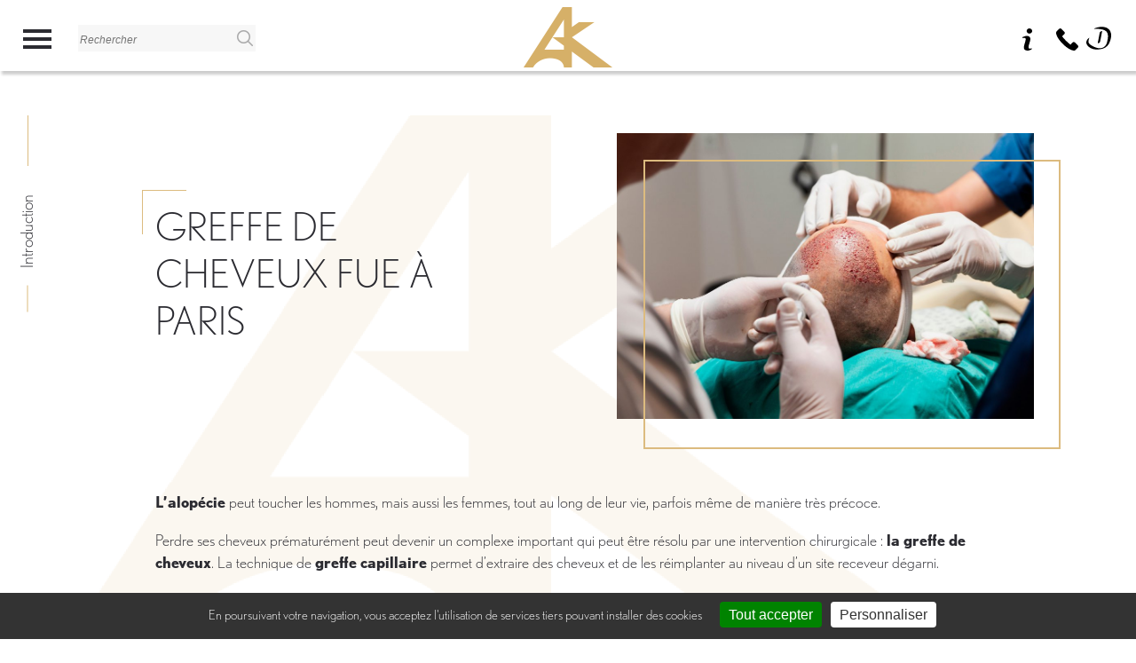

--- FILE ---
content_type: text/html; charset=UTF-8
request_url: https://www.dr-koutsomanis.paris/chute-cheveux-alopecie-paris-16/greffe-cheveux-fue-paris.html
body_size: 17792
content:
<!doctype html>
<html lang="fr">
<head>
	<title>Greffe de Cheveux FUE à Paris. Implant capillaire | Dr Koutsomanis</title>
		<meta http-equiv="Content-Type" content="text/html; charset=utf-8">
	<base href="https://www.dr-koutsomanis.paris/">
	<link rel="canonical" href="https://www.dr-koutsomanis.paris/chute-cheveux-alopecie-paris-16/greffe-cheveux-fue-paris.html">	<meta name="description" content="Le Dr Koutsomanis &agrave; Paris, vous pr&eacute;sente la technique de greffe de cheveux FUE (Follicular Unit Extraction) pour retrouver les cheveux perdus suite &agrave; une alop&eacute;cie.">
	<meta name="keywords" content="greffe de cheveux, cheveux, alop&eacute;cie, fue, greffe de cheveux fue, greffe capillaire, chute de cheveux, perte de cheveux, cuir chevelu, Paris">
	<meta name="viewport" content="width=device-width, initial-scale=1, maximum-scale=1">
	<link rel="icon" href="https://www.dr-koutsomanis.paris/assets/themes/standard/img/icons/favicon.ico">
	<link rel="apple-touch-icon" href="https://www.dr-koutsomanis.paris/assets/themes/standard/img/icons/apple-touch-icon.png">
	<link rel="icon" sizes="192x192" href="https://www.dr-koutsomanis.paris/assets/themes/standard/img/icons/android-touch-icon.png">
	<link rel="preload" href="https://use.typekit.net/knw3gza.css" as="style" onload="this.onload=null;this.rel='stylesheet'">
	<noscript><link rel="stylesheet" href="https://use.typekit.net/knw3gza.css"></noscript>
	<link rel="stylesheet" type="text/css" media="screen" href="https://www.dr-koutsomanis.paris/assets/themes/standard/css/style.css?v=1.0.7"><link rel="stylesheet" type="text/css" media="screen" href="https://www.dr-koutsomanis.paris/assets/themes/standard/css/style_tiny_mce.css?v=1.0.7"><link rel="stylesheet" type="text/css" media="screen" href="https://www.dr-koutsomanis.paris/assets/themes/standard/modules/page/css/actes.css?v=1.0.7"><link rel="stylesheet" type="text/css" media="screen" href="https://www.dr-koutsomanis.paris/assets/themes/standard/modules/contact/css/contact.css?v=1.0.7">	<script type="application/ld+json"> { "@context": "http://schema.org", "@type": "LocalBusiness", "name": "Docteur Alexandre Koutsomanis", "image": "https://www.dr-koutsomanis.paris/assets/themes/standard/img/logo-dr-koutsomanis.png", "telephone": "06 33 82 61 49", "address": { "@type": "PostalAddress", "streetAddress": "89 rue de la pompe", "addressLocality": "Paris", "postalCode": "75116" } }</script>
</head>
<body><header class="width_100">
	<div id="header_transition_height"></div>
	<div id="header_wrapper" class="width_100 fond_blanc">
		<div id="header_gauche">
			<div id="menu_dropdown_icon">
				<div class="menu_dropdown_icon_line"></div>
				<div class="menu_dropdown_icon_line"></div>
				<div class="menu_dropdown_icon_line"></div>
			</div>
			<div id="recherche_form"><form action="https://www.dr-koutsomanis.paris/recherche" id="search_form" method="get" accept-charset="utf-8">
<input type="text" name="expression" value="" id="recherche_expression" placeholder="Rechercher" required="required" pattern=".{3,}" title="3 caractères minimum">
<input type="submit" value="">
</form></div>		</div>
		<div id="header_milieu" class="text_center">
			<img src="https://www.dr-koutsomanis.paris/assets/themes/standard/img/logo-dr-koutsomanis.png" alt="Retourner à l'accueil" width="100" height="68">		</div>
		<div id="header_droite">
			<div id="header_droite_infos" class="header_droite_bouton bouton_pop_up">
				<div class="pop_up fond_blanc shadow">
					<p class="pop_up_titre text_uppercase">Informations pratiques</p>
					<div class="pop_up_texte">
						<div class="pop_up_ligne">
							<svg xmlns="http://www.w3.org/2000/svg" width="20" height="20" viewBox="0 0 512 512">
								<path d="M256,0C153.755,0,70.573,83.182,70.573,185.426c0,126.888,165.939,313.167,173.004,321.035    c6.636,7.391,18.222,7.378,24.846,0c7.065-7.868,173.004-194.147,173.004-321.035C441.425,83.182,358.244,0,256,0z M256,278.719    c-51.442,0-93.292-41.851-93.292-93.293S204.559,92.134,256,92.134s93.291,41.851,93.291,93.293S307.441,278.719,256,278.719z" fill="#DCBB7F" />
							</svg>
							<div><a class="lien_itineraire" href="https://goo.gl/maps/g81u4Q2ZDw8L5qxN8" target="_blank">89 rue de la pompe<br> 75116 Paris</a></div>
						</div>
						<hr>
						<p class="pop_up_ligne_titre">Accès et parking</p>
						<div class="pop_up_ligne">
							<svg xmlns="http://www.w3.org/2000/svg" width="20" height="20" viewBox="0 0 192 192">
								<path d="m96 0a96 96 0 1 0 96 96 96.108 96.108 0 0 0 -96-96zm0 176a80 80 0 1 1 80-80 80.091 80.091 0 0 1 -80 80z" fill="#DCBB7F" />
								<path d="m108 56h-28a8 8 0 0 0 -8 8v80h16v-32h20a28 28 0 0 0 0-56zm0 40h-20v-24h20a12 12 0 0 1 0 24z" fill="#DCBB7F" />
							</svg>
							<div>Parking et stationnement handicapés</div>
						</div>
						<hr>
						<p class="pop_up_ligne_titre">Horaires</p>
						<div class="pop_up_ligne">
							<svg xmlns="http://www.w3.org/2000/svg" width="20" height="20" viewBox="0 0 512.001 512.001">
								<path d="m256.002 511.751c-227.238-.228-341.538-276.195-181.018-437.02 95.289-99.301 266.749-99.317 362.037.004 160.519 160.839 46.205 436.801-181.019 437.016zm0-472c-119.103 0-216 96.897-216 216 11.865 286.553 420.178 286.47 432-.002 0-119.1-96.898-215.998-216-215.998zm93.142 280.858-63.188-63.188c.556-9.332-3.424-18.251-9.964-24.039.006-.209.01-.419.01-.63v-117c-1.056-26.536-38.953-26.516-40 0v117c0 .211.004.421.01.63-20.915 18.722-6.727 53.786 21.659 52.324l63.188 63.188c7.81 7.811 20.474 7.811 28.284 0 7.811-7.811 7.811-20.474.001-28.285z" fill="#DCBB7F" />
							</svg>
							<div>Le Docteur reçoit en consultation au cabinet le jeudi de 10h à 18h.</div>
						</div>
					</div>
				</div>
				<svg xmlns="http://www.w3.org/2000/svg" width="25" height="25" viewBox="0 0 111.577 111.577" >
					<path d="M78.962,99.536l-1.559,6.373c-4.677,1.846-8.413,3.251-11.195,4.217c-2.785,0.969-6.021,1.451-9.708,1.451
						c-5.662,0-10.066-1.387-13.207-4.142c-3.141-2.766-4.712-6.271-4.712-10.523c0-1.646,0.114-3.339,0.351-5.064
						c0.239-1.727,0.619-3.672,1.139-5.846l5.845-20.688c0.52-1.981,0.962-3.858,1.316-5.633c0.359-1.764,0.532-3.387,0.532-4.848
						c0-2.642-0.547-4.49-1.636-5.529c-1.089-1.036-3.167-1.562-6.252-1.562c-1.511,0-3.064,0.242-4.647,0.71
						c-1.59,0.47-2.949,0.924-4.09,1.346l1.563-6.378c3.829-1.559,7.489-2.894,10.99-4.002c3.501-1.111,6.809-1.667,9.938-1.667
						c5.623,0,9.962,1.359,13.009,4.077c3.047,2.72,4.57,6.246,4.57,10.591c0,0.899-0.1,2.483-0.315,4.747
						c-0.21,2.269-0.601,4.348-1.171,6.239l-5.82,20.605c-0.477,1.655-0.906,3.547-1.279,5.676c-0.385,2.115-0.569,3.731-0.569,4.815
						c0,2.736,0.61,4.604,1.833,5.597c1.232,0.993,3.354,1.487,6.368,1.487c1.415,0,3.025-0.251,4.814-0.744
						C76.854,100.348,78.155,99.915,78.962,99.536z M80.438,13.03c0,3.59-1.353,6.656-4.072,9.177c-2.712,2.53-5.98,3.796-9.803,3.796
						c-3.835,0-7.111-1.266-9.854-3.796c-2.738-2.522-4.11-5.587-4.11-9.177c0-3.583,1.372-6.654,4.11-9.207
						C59.447,1.274,62.729,0,66.563,0c3.822,0,7.091,1.277,9.803,3.823C79.087,6.376,80.438,9.448,80.438,13.03z"/>
				</svg>
			</div>
			<div id="header_contact" class="header_droite_bouton bouton_pop_up">
				<div class="pop_up fond_blanc shadow">
					<p class="pop_up_titre text_uppercase">Me contacter</p>
					<div class="pop_up_texte">
						<div class="pop_up_ligne">
							<svg xmlns="http://www.w3.org/2000/svg" width="20" height="20" viewBox="0 0 401.998 401.998">
								<path d="M401.129,311.475c-1.137-3.426-8.371-8.473-21.697-15.129c-3.61-2.098-8.754-4.949-15.41-8.566   c-6.662-3.617-12.709-6.95-18.13-9.996c-5.432-3.045-10.521-5.995-15.276-8.846c-0.76-0.571-3.139-2.234-7.136-5   c-4.001-2.758-7.375-4.805-10.14-6.14c-2.759-1.327-5.473-1.995-8.138-1.995c-3.806,0-8.56,2.714-14.268,8.135   c-5.708,5.428-10.944,11.324-15.7,17.706c-4.757,6.379-9.802,12.275-15.126,17.7c-5.332,5.427-9.713,8.138-13.135,8.138   c-1.718,0-3.86-0.479-6.427-1.424c-2.566-0.951-4.518-1.766-5.858-2.423c-1.328-0.671-3.607-1.999-6.845-4.004   c-3.244-1.999-5.048-3.094-5.428-3.285c-26.075-14.469-48.438-31.029-67.093-49.676c-18.649-18.658-35.211-41.019-49.676-67.097   c-0.19-0.381-1.287-2.19-3.284-5.424c-2-3.237-3.333-5.518-3.999-6.854c-0.666-1.331-1.475-3.283-2.425-5.852   s-1.427-4.709-1.427-6.424c0-3.424,2.713-7.804,8.138-13.134c5.424-5.327,11.326-10.373,17.7-15.128   c6.379-4.755,12.275-9.991,17.701-15.699c5.424-5.711,8.136-10.467,8.136-14.273c0-2.663-0.666-5.378-1.997-8.137   c-1.332-2.765-3.378-6.139-6.139-10.138c-2.762-3.997-4.427-6.374-4.999-7.139c-2.852-4.755-5.799-9.846-8.848-15.271   c-3.049-5.424-6.377-11.47-9.995-18.131c-3.615-6.658-6.468-11.799-8.564-15.415C98.986,9.233,93.943,1.997,90.516,0.859   C89.183,0.288,87.183,0,84.521,0c-5.142,0-11.85,0.95-20.129,2.856c-8.282,1.903-14.799,3.899-19.558,5.996   c-9.517,3.995-19.604,15.605-30.264,34.826C4.863,61.566,0.01,79.271,0.01,96.78c0,5.135,0.333,10.131,0.999,14.989   c0.666,4.853,1.856,10.326,3.571,16.418c1.712,6.09,3.093,10.614,4.137,13.56c1.045,2.948,2.996,8.229,5.852,15.845   c2.852,7.614,4.567,12.275,5.138,13.988c6.661,18.654,14.56,35.307,23.695,49.964c15.03,24.362,35.541,49.539,61.521,75.521   c25.981,25.98,51.153,46.49,75.517,61.526c14.655,9.134,31.314,17.032,49.965,23.698c1.714,0.568,6.375,2.279,13.986,5.141   c7.614,2.854,12.897,4.805,15.845,5.852c2.949,1.048,7.474,2.43,13.559,4.145c6.098,1.715,11.566,2.905,16.419,3.576   c4.856,0.657,9.853,0.996,14.989,0.996c17.508,0,35.214-4.856,53.105-14.562c19.219-10.656,30.826-20.745,34.823-30.269   c2.102-4.754,4.093-11.273,5.996-19.555c1.909-8.278,2.857-14.985,2.857-20.126C401.99,314.814,401.703,312.819,401.129,311.475z" fill="#DCBB7F" />
							</svg>
							<div><a class="lien_telephone" href="tel:0633826149" target="_blank">06 33 82 61 49</a></div>
						</div>
						<hr>
						<div class="pop_up_ligne">
							<svg xmlns="http://www.w3.org/2000/svg" width="20" height="20" viewBox="0 0 32 32">
								<path d="m31.348 13.8a15.5 15.5 0 0 0 -30.721 4.215 15.614 15.614 0 0 0 13.31 13.351 16.058 16.058 0 0 0 2.08.136 15.351 15.351 0 0 0 7.972-2.217 1.5 1.5 0 0 0 -1.548-2.57 12.5 12.5 0 1 1 -4.789-23.109 12.5 12.5 0 0 1 10.162 16.488 2.166 2.166 0 0 1 -2.079 1.406 2.238 2.238 0 0 1 -2.235-2.235v-9.265a1.5 1.5 0 0 0 -3 0v.014a7.5 7.5 0 1 0 .541 11.523 5.224 5.224 0 0 0 4.694 2.963 5.167 5.167 0 0 0 4.914-3.424 15.535 15.535 0 0 0 .699-7.276zm-15.348 6.7a4.5 4.5 0 1 1 4.5-4.5 4.505 4.505 0 0 1 -4.5 4.5z" fill="#DCBB7F" data-original="#000000" class=""></path>
							</svg>
							<div><a href="https://www.dr-koutsomanis.paris/contacter-docteur-koutsomanis.html">Par email</a></div>
						</div>
					</div>
				</div>
				<svg xmlns="http://www.w3.org/2000/svg" width="25" height="25" viewBox="0 0 419.617 419.617" >
					<path d="M411.217,322.084l-57.2-57c-11.3-11.1-29.4-11.1-40.7,0l-36.3,37.2c-3.7,3.2-9.1,3.2-12.8,0
						c-26.9-21.5-52.7-44.3-77.2-68.5c-24.5-24.3-47.5-49.9-69.1-76.8c-3.4-3.6-3.4-9.2,0-12.8l38-37.1c11.1-11.5,11.1-29.7,0-41.2
						l-57.2-57.2c-11.6-10.8-29.6-10.8-41.2,0l-47,47.2c0,0-2.1,2-2.8,2.8c-26.5,31.8,15.8,132.7,118.4,234.7
						c74.7,75.1,159.1,125.4,209.5,125.4c8.4,0.8,17.2-0.2,24.2-4.9c1.4-1,5.3-4.5,5.3-4.5l46.1-46.3
						C422.417,351.684,422.417,333.484,411.217,322.084z"/>
				</svg>
			</div>
			<div id="header_social_wrapper">
				<a class="header_social lien_rdv_en_ligne" href="https://www.doctolib.fr/chirurgien-plastique/amiens/alexandre-koutsomanis" target="_blank">
					<svg width="28" height="28" xmlns="http://www.w3.org/2000/svg" viewBox="0 0 216 196.71">
						<path d="m25.69,99.09s-.16.48-.64,1.44-.96,2.24-1.6,3.84c-1.28,3.36-3.04,8.32-3.84,14.23-.32,3.04-.64,6.24-.48,9.6,0,1.76.16,3.52.48,5.28.16.96.16,1.76.32,2.08.16.64.32,1.28.64,2.08,1.92,5.6,7.84,12.32,15.99,18.23s18.39,11.52,29.59,16.95c11.2,5.28,23.99,10.4,37.9,12.47,7.04.96,14.23,1.12,21.43.16,3.52-.48,7.2-1.28,10.72-2.24,3.52-1.12,6.88-2.4,10.24-4,6.56-3.2,12.47-7.68,17.43-12.95,4.8-5.28,8.64-11.52,11.52-18.07,1.44-3.2,2.56-6.56,3.68-9.92.96-3.36,1.76-6.72,2.72-10.72.16-.96.48-1.92.64-2.88l.64-2.72c.32-1.76.8-3.52,1.12-5.28s.8-3.68,1.12-5.44l.96-5.28c2.4-14.23,2.88-28.15.64-39.98-1.12-5.92-3.04-11.2-5.44-15.67-1.28-2.24-2.72-4.32-4.16-6.4-1.6-1.92-3.2-3.84-5.12-5.44-7.52-6.72-17.59-11.36-27.67-14.23-10.24-2.88-20.31-4.48-29.43-5.44s-17.27-1.28-24.15-1.44c-6.72-.16-12.16-.16-15.83-.16h-7.04l-.48-1.92,1.28-.64s1.76-.96,5.28-2.4,8.64-3.52,15.51-5.44c6.72-2.08,15.19-4,25.11-5.44,9.92-1.28,21.43-2.08,34.39-.48,6.4.8,13.27,2.08,20.31,4.64,1.76.64,3.52,1.28,5.28,2.08s3.52,1.6,5.28,2.56c3.52,1.76,7.04,4,10.24,6.56,3.36,2.56,6.4,5.6,9.44,8.8,2.88,3.36,5.44,7.04,7.52,10.88,2.08,4,4,8,5.12,12.32.8,2.08,1.12,4.32,1.76,6.4.48,2.08.8,4.32,1.12,6.4,1.12,8.64.96,17.11,0,25.43s-2.72,16.47-4.8,24.31c-.64,1.92-1.12,4-1.76,5.92l-1.92,5.76c-.64,1.92-1.44,3.84-2.24,5.76l-1.12,2.88c-.32.96-.8,1.76-1.12,2.72l-2.4,5.6-2.88,5.76c-2.08,3.84-4.32,7.52-7.04,10.88-5.12,6.88-11.36,13.11-18.07,18.07-6.72,5.12-14.07,9.12-21.59,12.16-1.92.8-3.84,1.44-5.6,2.08-1.92.64-3.84,1.28-5.76,1.76-3.84,1.12-7.68,2.08-11.52,2.72-7.68,1.6-15.51,2.56-23.19,3.04-15.35.96-30.71.16-44.78-3.36s-26.87-9.92-37.11-18.55c-5.28-4.16-9.76-8.96-13.59-14.23-3.68-5.28-6.72-11.36-8-17.91-.32-1.6-.48-3.2-.64-4.96-.16-1.92-.16-3.36.16-4.64.16-1.28.32-2.56.64-3.84.16-1.28.48-2.4.8-3.68,1.28-4.8,3.04-8.8,5.12-12.32,4.16-6.88,8.8-10.88,12.16-13.11.8-.64,1.6-1.12,2.24-1.44.64-.48,1.28-.64,1.6-.96.96-.48,1.44-.64,1.44-.64l1.28-.64,1.28,1.12-1.12,1.92v-.03Z" />
						<path d="m117.34,49.03c-5.92,29.91-11.68,59.66-17.59,89.56-1.92,9.76,18.39-1.6,19.83-8.16,5.92-29.91,11.68-59.66,17.59-89.56,1.76-9.92-18.55,1.44-19.83,8.16Z" />
					</svg>
				</a>
				<!--<a class="header_social lien_facebook" href="https://www.facebook.com/drkoutsomanis" target="_blank">
					<svg width="32" height="32" viewBox="0 0 100 100" xmlns="http://www.w3.org/2000/svg">
						<path d="m40.4 55.2c-.3 0-6.9 0-9.9 0-1.6 0-2.1-.6-2.1-2.1 0-4 0-8.1 0-12.1 0-1.6.6-2.1 2.1-2.1h9.9c0-.3 0-6.1 0-8.8 0-4 .7-7.8 2.7-11.3 2.1-3.6 5.1-6 8.9-7.4 2.5-.9 5-1.3 7.7-1.3h9.8c1.4 0 2 .6 2 2v11.4c0 1.4-.6 2-2 2-2.7 0-5.4 0-8.1.1-2.7 0-4.1 1.3-4.1 4.1-.1 3 0 5.9 0 9h11.6c1.6 0 2.2.6 2.2 2.2v12.1c0 1.6-.5 2.1-2.2 2.1-3.6 0-11.3 0-11.6 0v32.6c0 1.7-.5 2.3-2.3 2.3-4.2 0-8.3 0-12.5 0-1.5 0-2.1-.6-2.1-2.1 0-10.5 0-32.4 0-32.7z"/>
					</svg>
					
				</a>
				<a class="header_social lien_instagram" href="https://www.instagram.com/dr.koutsomanis" target="_blank">
					<svg width="28" height="28" viewBox="0 0 511 511.9" xmlns="http://www.w3.org/2000/svg">
						<path d="m510.949219 150.5c-1.199219-27.199219-5.597657-45.898438-11.898438-62.101562-6.5-17.199219-16.5-32.597657-29.601562-45.398438-12.800781-13-28.300781-23.101562-45.300781-29.5-16.296876-6.300781-34.898438-10.699219-62.097657-11.898438-27.402343-1.300781-36.101562-1.601562-105.601562-1.601562s-78.199219.300781-105.5 1.5c-27.199219 1.199219-45.898438 5.601562-62.097657 11.898438-17.203124 6.5-32.601562 16.5-45.402343 29.601562-13 12.800781-23.097657 28.300781-29.5 45.300781-6.300781 16.300781-10.699219 34.898438-11.898438 62.097657-1.300781 27.402343-1.601562 36.101562-1.601562 105.601562s.300781 78.199219 1.5 105.5c1.199219 27.199219 5.601562 45.898438 11.902343 62.101562 6.5 17.199219 16.597657 32.597657 29.597657 45.398438 12.800781 13 28.300781 23.101562 45.300781 29.5 16.300781 6.300781 34.898438 10.699219 62.101562 11.898438 27.296876 1.203124 36 1.5 105.5 1.5s78.199219-.296876 105.5-1.5c27.199219-1.199219 45.898438-5.597657 62.097657-11.898438 34.402343-13.300781 61.601562-40.5 74.902343-74.898438 6.296876-16.300781 10.699219-34.902343 11.898438-62.101562 1.199219-27.300781 1.5-36 1.5-105.5s-.101562-78.199219-1.300781-105.5zm-46.097657 209c-1.101562 25-5.300781 38.5-8.800781 47.5-8.601562 22.300781-26.300781 40-48.601562 48.601562-9 3.5-22.597657 7.699219-47.5 8.796876-27 1.203124-35.097657 1.5-103.398438 1.5s-76.5-.296876-103.402343-1.5c-25-1.097657-38.5-5.296876-47.5-8.796876-11.097657-4.101562-21.199219-10.601562-29.398438-19.101562-8.5-8.300781-15-18.300781-19.101562-29.398438-3.5-9-7.699219-22.601562-8.796876-47.5-1.203124-27-1.5-35.101562-1.5-103.402343s.296876-76.5 1.5-103.398438c1.097657-25 5.296876-38.5 8.796876-47.5 4.101562-11.101562 10.601562-21.199219 19.203124-29.402343 8.296876-8.5 18.296876-15 29.398438-19.097657 9-3.5 22.601562-7.699219 47.5-8.800781 27-1.199219 35.101562-1.5 103.398438-1.5 68.402343 0 76.5.300781 103.402343 1.5 25 1.101562 38.5 5.300781 47.5 8.800781 11.097657 4.097657 21.199219 10.597657 29.398438 19.097657 8.5 8.300781 15 18.300781 19.101562 29.402343 3.5 9 7.699219 22.597657 8.800781 47.5 1.199219 27 1.5 35.097657 1.5 103.398438s-.300781 76.300781-1.5 103.300781zm0 0"/><path d="m256.449219 124.5c-72.597657 0-131.5 58.898438-131.5 131.5s58.902343 131.5 131.5 131.5c72.601562 0 131.5-58.898438 131.5-131.5s-58.898438-131.5-131.5-131.5zm0 216.800781c-47.097657 0-85.300781-38.199219-85.300781-85.300781s38.203124-85.300781 85.300781-85.300781c47.101562 0 85.300781 38.199219 85.300781 85.300781s-38.199219 85.300781-85.300781 85.300781zm0 0"/><path d="m423.851562 119.300781c0 16.953125-13.746093 30.699219-30.703124 30.699219-16.953126 0-30.699219-13.746094-30.699219-30.699219 0-16.957031 13.746093-30.699219 30.699219-30.699219 16.957031 0 30.703124 13.742188 30.703124 30.699219zm0 0"/>
					</svg>
				</a>
				<a class="header_social lien_youtube" href="https://www.youtube.com/channel/UC2HgRfsVJf3_jNGYscSZd2A" target="_blank">
					<svg width="30" height="30" viewBox="0 0 310 310" xmlns="http://www.w3.org/2000/svg">
						<path d="M297.917 64.645c-11.19-13.302-31.85-18.728-71.306-18.728H83.386c-40.359 0-61.369 5.776-72.517 19.938C0 79.663 0 100.008 0 128.166v53.669c0 54.551 12.896 82.248 83.386 82.248h143.226c34.216 0 53.176-4.788 65.442-16.527C304.633 235.518 310 215.863 310 181.835v-53.669c0-29.695-.841-50.16-12.083-63.521zm-98.896 97.765-65.038 33.991a9.997 9.997 0 0 1-14.632-8.863v-67.764a10 10 0 0 1 14.609-8.874l65.038 33.772a10 10 0 0 1 .023 17.738z" />
					</svg>
				</a>-->
			</div>
		</div>
	</div>
	<div id="header_logo_mobile_wrapper"></div>
	<div id="menu_dropdown_wrapper"></div>
	<div class="height_5"></div>
</header>




	<div id="main_wrapper"><div class="height_50"></div><div class="section_wrapper section_label_gauche overflow_hidden"><div id="section_label_intro" class="section_label_wrapper"><div class="section_label">Introduction</div></div><div class="section_label_decalage"><div class="content_2_cols_wrapper"><div class="content_2_cols_gauche"><div class="content_2_cols_texte bloc"><h1>Greffe de cheveux FUE à Paris</h1></div></div><div class="content_2_cols_droite offset_200_right offset_delay_07 content_2_cols_image"><div class="height_20"></div><div class="cadre_decalage cadre_decalage_bas_droite"><img src="https://www.dr-koutsomanis.paris/assets/img/page/83/large/fr/greffe-cheveux-fue-paris-16.jpg" srcset="https://www.dr-koutsomanis.paris/assets/img/page/83/small/fr/greffe-cheveux-fue-paris-16.jpg 320w, https://www.dr-koutsomanis.paris/assets/img/page/83/medium/fr/greffe-cheveux-fue-paris-16.jpg 800w, https://www.dr-koutsomanis.paris/assets/img/page/83/large/fr/greffe-cheveux-fue-paris-16.jpg 1200w" sizes="100vw" alt="Greffe de cheveux FUE à Paris 16"  data-moveright="yes" width="1024" height="701"></div></div></div><div class="height_50"></div><div class="width_980 bloc"><p><strong>L&rsquo;alop&eacute;cie</strong> peut toucher les hommes, mais aussi les femmes, tout au long de leur vie, parfois m&ecirc;me de mani&egrave;re tr&egrave;s pr&eacute;coce.</p>
<p>Perdre ses cheveux pr&eacute;matur&eacute;ment peut devenir un complexe important qui peut &ecirc;tre r&eacute;solu par une intervention chirurgicale&nbsp;: <strong>la greffe de cheveux</strong>. La technique de <strong>greffe capillaire</strong> permet d&rsquo;extraire des cheveux et de les r&eacute;implanter au niveau d&rsquo;un site receveur d&eacute;garni.</p>
<p>Cette page a pour but de vous en dire plus sur cette technique innovante <strong>contre la chute de cheveux</strong>.</p></div></div><div id="logo_bg_accueil" class="logo_bg"><img src="https://www.dr-koutsomanis.paris/assets/themes/standard/img/lazy-pixel.gif" data-srcset="https://www.dr-koutsomanis.paris/assets/themes/standard/img/small/logo_bg.png 320w, https://www.dr-koutsomanis.paris/assets/themes/standard/img/medium/logo_bg.png 800w, https://www.dr-koutsomanis.paris/assets/themes/standard/img/large/logo_bg.png 1024w, https://www.dr-koutsomanis.paris/assets/themes/standard/img/big/logo_bg.png 1200w" data-sizes="100vw" data-src="https://www.dr-koutsomanis.paris/assets/themes/standard/img/large/logo_bg.png" alt="Logo en filigrane" class="lazy"  data-moveleft="yes" width="1024" height="692"><noscript><img src="https://www.dr-koutsomanis.paris/assets/themes/standard/img/large/logo_bg.png" alt="Logo en filigrane"></noscript></div><div class="height_60"></div></div><div class="height_50 fond_1"></div><div class="section_wrapper section_label_gauche overflow_hidden"><div id="section_label_acte" class="section_label_wrapper"><div class="section_label">Greffe de cheveux FUE</div></div><div class="section_label_decalage"><div class="content_2_cols_wrapper contenu offset_100 offset_delay_07"><div class="content_2_cols_gauche"><div class="bloc"><h2>Qu&rsquo;est-ce que la greffe de cheveux FUE&nbsp;?</h2>
<p>La technique de <strong>greffe de cheveux FUE</strong> s&rsquo;est d&eacute;velopp&eacute;e depuis le d&eacute;but des ann&eacute;es 2000 pour devenir l&rsquo;une des techniques de r&eacute;f&eacute;rence &agrave; travers le monde.</p>
<p>Elle correspond &agrave; <strong>l&rsquo;extraction d&rsquo;unit&eacute;s folliculaires</strong> (<strong>FUE pour Follicular Unit Extraction</strong>) et &agrave; leur r&eacute;implantation dans les zones d&eacute;garnies du cuir chevelu.</p>
<p>Les unit&eacute;s folliculaires correspondent aux greffons des cheveux pr&eacute;lev&eacute;s au niveau de l&rsquo;arri&egrave;re de la t&ecirc;te et des tempes, la couronne &eacute;tant une zone &agrave; plus forte densit&eacute; capillaire avec des cheveux plus r&eacute;sistants qui ne tombent pas.</p>
<h2>Pourquoi avoir recours &agrave; une greffe de cheveux&nbsp;?</h2>
<p><strong>La greffe de cheveux</strong> est une solution ad&eacute;quate en cas d&rsquo;<strong>alop&eacute;cie ne r&eacute;pondant pas aux traitements m&eacute;dicaux</strong>.</p>
<p>Perdre ses cheveux est parfois une &eacute;preuve dure &agrave; vivre psychologiquement pour les hommes comme pour les femmes, la greffe capillaire est ainsi une fa&ccedil;on de <strong>restaurer les cheveux disparus</strong> et ainsi de retrouver confiance en vous.</p>
<h2>Quels sont les avantages et les inconv&eacute;nients d&rsquo;une greffe capillaire FUE&nbsp;?</h2>
<p>L&rsquo;avantage d&rsquo;une greffe capillaire est <strong>la restauration d&eacute;finitive des cheveux perdus</strong>. La technique FUE peut &ecirc;tre effectu&eacute;e sous <strong>anesth&eacute;sie locale</strong>, les cicatrices ne sont pas visibles et les suites op&eacute;ratoires sont simples et courtes.</p>
<p>Il n&rsquo;y a que peu d&rsquo;effets secondaires, outre une infection des follicules, appel&eacute;e, folliculite, traitable facilement par antibiotiques.</p>
<p>Cependant, bien que les r&eacute;sultats soient tr&egrave;s satisfaisants dans la majorit&eacute; des cas, ils sont longs &agrave; appara&icirc;tre. Et du fait du pr&eacute;l&egrave;vement et de l&rsquo;implantation des greffons un &agrave; un, la dur&eacute;e de l&rsquo;intervention s&rsquo;&eacute;tale sur plusieurs heures.</p>
<p>Mais le principal inconv&eacute;nient de la <strong>greffe FUE</strong> est qu&rsquo;elle n&eacute;cessite un <strong>rasage du cr&acirc;ne</strong>, un cap qui peut &ecirc;tre difficile &agrave; franchir pour de nombreuses personnes.</p>
<h2>Comment se d&eacute;roule une greffe de cheveux FUE&nbsp;?</h2>
<p>Avant tout, il convient de d&eacute;terminer <strong>la cause de l&rsquo;alop&eacute;cie</strong> avec le Dr Koutsomanis. Selon son origine, un traitement m&eacute;dical peut suffire &agrave; stopper la chute et restaurer les cheveux, la greffe peut ainsi &ecirc;tre &eacute;vit&eacute;e.</p></div></div><div class="content_2_cols_droite"><div class="bloc"><p>Si la greffe est bien indiqu&eacute;e, le Dr Koutsomanis proc&egrave;de &agrave; <strong>une analyse du cuir chevelu</strong> afin de d&eacute;terminer l&rsquo;&eacute;paisseur et la qualit&eacute; des cheveux, le nombre de cheveux sur la zone donneuse, le nombre de cheveux par unit&eacute; folliculaire, le nombre de greffons &agrave; pr&eacute;lever pour redensifier la zone d&eacute;garnie.</p>
<p>Avant l&rsquo;intervention, il faudra se raser le cr&acirc;ne afin de faciliter l&rsquo;extraction et l&rsquo;implantation. L&rsquo;intervention se d&eacute;roule <strong>en ambulatoire</strong> sous anesth&eacute;sie locale.</p>
<p>Les cheveux sont pr&eacute;lev&eacute;s sur la zone donneuse un par un gr&acirc;ce &agrave; un <strong>stylo puncher</strong> avant d&rsquo;&ecirc;tre r&eacute;implant&eacute;s un &agrave; un dans la zone receveuse. Ce proc&eacute;d&eacute; laisse des cicatrices de quelques millim&egrave;tres seulement, &agrave; peine visibles.</p>
<p>C&rsquo;est une longue proc&eacute;dure, qui peut durer de 6 &agrave; 8 heures selon le nombre de greffons.</p>
<h2>Quels sont les r&eacute;sultats d&rsquo;une greffe capillaire FUE&nbsp;?</h2>
<p><strong>La repousse des cheveux est effective au bout d&rsquo;environ 3 mois</strong>. Le renouvellement complet de la chevelure est estim&eacute; &agrave; environ 18 mois. C&rsquo;est un processus long mais tr&egrave;s r&eacute;ussi qui ne laisse pas de traces visibles.</p>
<p><strong>La greffe est d&eacute;finitive</strong>, les cheveux implant&eacute;s ne retombent pas.</p>
<p>Cependant, il n&rsquo;est pas impossible, que l&rsquo;alop&eacute;cie se poursuive, mais sur d&rsquo;autres zones non greff&eacute;es. Une nouvelle intervention peut donc parfois &ecirc;tre envisag&eacute;e apr&egrave;s quelques ann&eacute;es.</p>
<h2>Quelles sont les suites op&eacute;ratoires&nbsp;d&rsquo;une greffe de cheveux FUE ?</h2>
<p>Les suites de l&rsquo;intervention sont assez simples.</p>
<p>Des cro&ucirc;tes se forment sur le site d&rsquo;implantation et tombent d&rsquo;elles-m&ecirc;mes au bout d&rsquo;une quinzaine de jours. Il est totalement normal de voir les cheveux greff&eacute;s tomber, ils vont repousser dans les mois qui suivent.</p>
<p>Le Dr Koutsomanis pourra vous <strong>proposer des traitements m&eacute;dicaux compl&eacute;mentaires pour favoriser la prise des greffons et stimuler la repousse des cheveux</strong>.</p>
<p>Les premiers temps, il est pr&eacute;f&eacute;rable de ne pas enfiler de v&ecirc;tements par la t&ecirc;te et de privil&eacute;gier le port de chemises afin d&rsquo;&eacute;viter d&rsquo;arracher les greffons.</p>
<p>Une attention particuli&egrave;re lors des premiers shampooings est essentielle, ils doivent &ecirc;tre r&eacute;alis&eacute;s avec d&eacute;licatesse pour ne pas endommager les greffons.</p>
<p>Il convient d&rsquo;attendre quelques semaines avant de reprendre le sport.</p>
<p>Plusieurs consultations post op&eacute;ratoires avec le Dr. Koutsomanis permettent de v&eacute;rifier l&rsquo;&eacute;volution de la greffe et la bonne repousse des cheveux.</p></div></div></div></div><div id="logo_bg_acte_texte" class="logo_bg"><img src="https://www.dr-koutsomanis.paris/assets/themes/standard/img/lazy-pixel.gif" data-srcset="https://www.dr-koutsomanis.paris/assets/themes/standard/img/small/logo_bg.png 320w, https://www.dr-koutsomanis.paris/assets/themes/standard/img/medium/logo_bg.png 800w, https://www.dr-koutsomanis.paris/assets/themes/standard/img/large/logo_bg.png 1024w, https://www.dr-koutsomanis.paris/assets/themes/standard/img/big/logo_bg.png 1200w" data-sizes="100vw" data-src="https://www.dr-koutsomanis.paris/assets/themes/standard/img/big/logo_bg.png" alt="Logo en filigrane" class="lazy" width="1300" height="879"><noscript><img src="https://www.dr-koutsomanis.paris/assets/themes/standard/img/big/logo_bg.png" alt="Logo en filigrane"></noscript></div></div><div class="height_60"></div><div class="height_50 fond_1"></div><div class="height_60"></div><div class="width_100 overflow_hidden">
	<div class="section_wrapper section_label_gauche">
		<div class="height_60"></div>
		<div id="section_label_docteur" class="section_label_wrapper">
			<div class="section_label">Le docteur</div>
		</div>
		<div class="section_label_decalage">
			<div id="auteur" class="max_width_1500">
				<div id="auteur_photo">
					<div class="cadre_decalage cadre_decalage_bas_droite">
						<img src="https://www.dr-koutsomanis.paris/assets/themes/standard/img/lazy-pixel.gif" data-src="https://www.dr-koutsomanis.paris/assets/themes/standard/img/docteur-koutsomanis-a-paris.jpg" alt="Le Docteur Alexandre Koutsomanis, chirurgien esthétique à Paris" class="lazy" width="350" height="350"><noscript><img src="https://www.dr-koutsomanis.paris/assets/themes/standard/img/docteur-koutsomanis-a-paris.jpg" alt="Le Docteur Alexandre Koutsomanis, chirurgien esthétique à Paris"></noscript></div>
					</div>
				<div id="auteur_droite_wrapper">
					<h2 class="h1">Le Docteur Koutsomanis, chirurgien esthétique</h2>
					<div id="auteur_texte_wrapper">
						<div class="bloc">
							<p>Chirurgien esthétique installé à Paris et Amiens, le Docteur Alexandre Koutsomanis pratique toutes les interventions de chirurgie plastique, reconstructrice et esthétique, ainsi que tous les actes de médecine esthétique</p>
							<p id="auteur_boutons"><a class="bouton_action" href="docteur-alexandre-koutsomanis.html">Voir mon CV</a><a class="bouton_action" target="_blank" href="https://www.doctolib.fr/chirurgien-plastique/amiens/alexandre-koutsomanis">Prendre RDV en ligne</a>
						</div>
						<div id="auteur_ste_savantes" class="bloc couleur_2 text_center">
							<p class="text_uppercase">Sociétés savantes</p>
							<p>Membre de la SOFCEP<br>Société Française de Chirurgie esthétique et plastique</p>
							<p>Membre de la SNCPRE<br>Syndicat National de Chirurgie Plastique Reconstructrice et Esthétique</p>
						</div>
					</div>
				</div>
			</div>
		</div>
		<div class="height_60"></div>
		<div id="logo_bg_acte_tarifs" class="logo_bg">
			<img src="https://www.dr-koutsomanis.paris/assets/themes/standard/img/lazy-pixel.gif" data-srcset="https://www.dr-koutsomanis.paris/assets/themes/standard/img/small/logo_bg.png 320w, https://www.dr-koutsomanis.paris/assets/themes/standard/img/medium/logo_bg.png 800w" data-sizes="100vw" data-src="https://www.dr-koutsomanis.paris/assets/themes/standard/img/medium/logo_bg.png" alt="Logo en filigrane" class="lazy" width="640" height="433"><noscript><img src="https://www.dr-koutsomanis.paris/assets/themes/standard/img/medium/logo_bg.png" alt="Logo en filigrane"></noscript>		</div>
	</div>
</div><div class="height_100"></div><div id="contact_form_wrapper" class="width_100 fond_1 couleur_blanc overflow_hidden"><div class="height_60"></div><div class="section_wrapper section_label_droite overflow_hidden"><div class="section_label_decalage"><div class="content_center"><h2 class="h1">Contacter le Dr Koutsomanis</h2></div><div class="width_980"><div class="height_40"></div><div id="contact_intro"><p>Vous avez une question ?</p><p>Envoyez-nous un message en remplissant ce formulaire</p></div><div id="contact_form_content"><div class="height_10"></div><div id="contact_wrapper"><div id="contact_contenu">	<div id="contact_entete"></div><form action="https://www.dr-koutsomanis.paris/contact-validation" id="contact_form" rel="nofollow" method="post" accept-charset="utf-8">

<input type="hidden" name="uri_from" value="chute-cheveux-alopecie-paris-16/greffe-cheveux-fue-paris.html">

<input type="hidden" name="page_name" value="Greffe de cheveux FUE">
<p><input type="text" name="contact_lastname" value="" id="contact_lastname" placeholder="Nom *" required="required">
<input type="text" name="contact_firstname" value="" id="contact_firstname" placeholder="Prénom *" required="required">
</p><div class="clearfix"></div><p><input type="email" name="contact_email" value="" id="contact_email" placeholder="Email *" required="required">
<input type="tel" name="contact_phone" value="" id="contact_phone" placeholder="Téléphone *" required="required">
</p><div class="clearfix"></div><p><textarea name="contact_message" cols="40" rows="10" id="contact_message" placeholder="Message *" required="required"></textarea>
</p><div class="height_20"></div><p id="rgpd_info"><input type="checkbox" name="contact_rgpd" value="Accord de traitement des données" id="contact_rgpd" required="required">
<label for="contact_rgpd">En soumettant ce formulaire, j'accepte que les informations saisies soient exploitées dans le cadre de la demande de contact.</label></p><input type="submit" name="submit_contact" value="Envoyer">
<div class="height_20"></div></form></div></div><div class="height_20"></div></div><div class="height_40"></div></div></div><div id="section_label_contact" class="section_label_wrapper"><div class="section_label">Contact</div></div></div></div>		<div class="section_wrapper section_label_gauche overflow_hidden">
			<div id="section_label_news" class="section_label_wrapper">
				<div class="section_label">Les actualités</div>
			</div>
			<div class="section_label_decalage">
				<div id="news_highlight" class="content_center">
					<div class="h1_center">
						<h2 class="h1">Ces actualités pourraient vous intéresser</h2>
					</div>
					<ul>							<li class="actualite_seule shadow fond_1 couleur_blanc">
								<div class="photo">										<span class="actualite_photo"><img src="https://www.dr-koutsomanis.paris/assets/themes/standard/img/lazy-pixel.gif" data-srcset="https://www.dr-koutsomanis.paris/assets/img/news/15/small/fr/greffe-cheveux-fue-injections-prp-paris-16.jpeg 320w, https://www.dr-koutsomanis.paris/assets/img/news/15/medium/fr/greffe-cheveux-fue-injections-prp-paris-16.jpeg 700w, https://www.dr-koutsomanis.paris/assets/img/news/15/large/fr/greffe-cheveux-fue-injections-prp-paris-16.jpeg 1024w" data-sizes="100vw" data-src="https://www.dr-koutsomanis.paris/assets/img/news/15/medium/fr/greffe-cheveux-fue-injections-prp-paris-16.jpeg" alt="Greffe capillaire et PRP, le combo gagnant pour restaurer la chevelure" class="lazy" width="640" height="432"><noscript><img src="https://www.dr-koutsomanis.paris/assets/img/news/15/medium/fr/greffe-cheveux-fue-injections-prp-paris-16.jpeg" alt="Greffe capillaire et PRP, le combo gagnant pour restaurer la chevelure"></noscript></span>
																	</div>
								<h2 class="actualite_nom"><a href="https://www.dr-koutsomanis.paris/actualites/greffe-cheveux-fue-injections-prp-paris-16" title="Greffe capillaire et PRP, le combo gagnant pour restaurer la chevelure">Greffe capillaire et PRP, le combo gagnant pour restaurer la chevelure</a></h2>
								<div class="actualite_contenu">
									<hr>
									<div class="actualite_resume"><p>Les cheveux perdus &agrave; cause d'une alop&eacute;cie peuvent &ecirc;tre restaur&eacute;s par le Dr Koutsomanis &agrave; Paris (16&egrave;me arrondissement) gr&acirc;ce &agrave; une greffe et cheveux FUE combin&eacute;e &agrave; des injections de PRP (Plasma&#8230;</div>
									<div class="height_10"></div>
								</div>
								<div class="height_10"></div>
								<a class="actualite_lire"   href="actualites/greffe-cheveux-fue-injections-prp-paris-16">
									<svg xmlns="http://www.w3.org/2000/svg" width="40" height="40" viewBox="0 0 32 32">
										<g><path d="M16 2a14 14 0 1 0 14 14A14 14 0 0 0 16 2zm5 15h-4v4a1 1 0 0 1-2 0v-4h-4a1 1 0 0 1 0-2h4v-4a1 1 0 0 1 2 0v4h4a1 1 0 0 1 0 2z" data-name="Layer 11" fill="#dcbb7f" data-original="#000000" class=""/></g>
									</svg>
								</a>
								<div class="height_10"></div>
							</li>
												</ul>
				</div>
			</div>
			<div class="height_10"></div>
		</div>
			</div><footer class="width_100 fond_noir">
	<div class="height_10"></div>
	<div id="footer_wrapper">
		<div id="footer_gauche">
			<div>
				<!--<a class="footer_social lien_facebook" href="https://www.facebook.com/drkoutsomanis" target="_blank">
					<svg width="32" height="32" viewBox="0 0 100 100" xmlns="http://www.w3.org/2000/svg">
						<path d="m40.4 55.2c-.3 0-6.9 0-9.9 0-1.6 0-2.1-.6-2.1-2.1 0-4 0-8.1 0-12.1 0-1.6.6-2.1 2.1-2.1h9.9c0-.3 0-6.1 0-8.8 0-4 .7-7.8 2.7-11.3 2.1-3.6 5.1-6 8.9-7.4 2.5-.9 5-1.3 7.7-1.3h9.8c1.4 0 2 .6 2 2v11.4c0 1.4-.6 2-2 2-2.7 0-5.4 0-8.1.1-2.7 0-4.1 1.3-4.1 4.1-.1 3 0 5.9 0 9h11.6c1.6 0 2.2.6 2.2 2.2v12.1c0 1.6-.5 2.1-2.2 2.1-3.6 0-11.3 0-11.6 0v32.6c0 1.7-.5 2.3-2.3 2.3-4.2 0-8.3 0-12.5 0-1.5 0-2.1-.6-2.1-2.1 0-10.5 0-32.4 0-32.7z"/>
					</svg>
				</a>
				<a class="footer_social lien_instagram" href="https://www.instagram.com/dr.koutsomanis" target="_blank">
					<svg width="28" height="28" viewBox="0 0 511 511.9" xmlns="http://www.w3.org/2000/svg">
						<path d="m510.949219 150.5c-1.199219-27.199219-5.597657-45.898438-11.898438-62.101562-6.5-17.199219-16.5-32.597657-29.601562-45.398438-12.800781-13-28.300781-23.101562-45.300781-29.5-16.296876-6.300781-34.898438-10.699219-62.097657-11.898438-27.402343-1.300781-36.101562-1.601562-105.601562-1.601562s-78.199219.300781-105.5 1.5c-27.199219 1.199219-45.898438 5.601562-62.097657 11.898438-17.203124 6.5-32.601562 16.5-45.402343 29.601562-13 12.800781-23.097657 28.300781-29.5 45.300781-6.300781 16.300781-10.699219 34.898438-11.898438 62.097657-1.300781 27.402343-1.601562 36.101562-1.601562 105.601562s.300781 78.199219 1.5 105.5c1.199219 27.199219 5.601562 45.898438 11.902343 62.101562 6.5 17.199219 16.597657 32.597657 29.597657 45.398438 12.800781 13 28.300781 23.101562 45.300781 29.5 16.300781 6.300781 34.898438 10.699219 62.101562 11.898438 27.296876 1.203124 36 1.5 105.5 1.5s78.199219-.296876 105.5-1.5c27.199219-1.199219 45.898438-5.597657 62.097657-11.898438 34.402343-13.300781 61.601562-40.5 74.902343-74.898438 6.296876-16.300781 10.699219-34.902343 11.898438-62.101562 1.199219-27.300781 1.5-36 1.5-105.5s-.101562-78.199219-1.300781-105.5zm-46.097657 209c-1.101562 25-5.300781 38.5-8.800781 47.5-8.601562 22.300781-26.300781 40-48.601562 48.601562-9 3.5-22.597657 7.699219-47.5 8.796876-27 1.203124-35.097657 1.5-103.398438 1.5s-76.5-.296876-103.402343-1.5c-25-1.097657-38.5-5.296876-47.5-8.796876-11.097657-4.101562-21.199219-10.601562-29.398438-19.101562-8.5-8.300781-15-18.300781-19.101562-29.398438-3.5-9-7.699219-22.601562-8.796876-47.5-1.203124-27-1.5-35.101562-1.5-103.402343s.296876-76.5 1.5-103.398438c1.097657-25 5.296876-38.5 8.796876-47.5 4.101562-11.101562 10.601562-21.199219 19.203124-29.402343 8.296876-8.5 18.296876-15 29.398438-19.097657 9-3.5 22.601562-7.699219 47.5-8.800781 27-1.199219 35.101562-1.5 103.398438-1.5 68.402343 0 76.5.300781 103.402343 1.5 25 1.101562 38.5 5.300781 47.5 8.800781 11.097657 4.097657 21.199219 10.597657 29.398438 19.097657 8.5 8.300781 15 18.300781 19.101562 29.402343 3.5 9 7.699219 22.597657 8.800781 47.5 1.199219 27 1.5 35.097657 1.5 103.398438s-.300781 76.300781-1.5 103.300781zm0 0"/><path d="m256.449219 124.5c-72.597657 0-131.5 58.898438-131.5 131.5s58.902343 131.5 131.5 131.5c72.601562 0 131.5-58.898438 131.5-131.5s-58.898438-131.5-131.5-131.5zm0 216.800781c-47.097657 0-85.300781-38.199219-85.300781-85.300781s38.203124-85.300781 85.300781-85.300781c47.101562 0 85.300781 38.199219 85.300781 85.300781s-38.199219 85.300781-85.300781 85.300781zm0 0"/><path d="m423.851562 119.300781c0 16.953125-13.746093 30.699219-30.703124 30.699219-16.953126 0-30.699219-13.746094-30.699219-30.699219 0-16.957031 13.746093-30.699219 30.699219-30.699219 16.957031 0 30.703124 13.742188 30.703124 30.699219zm0 0"/>
					</svg>
				</a>
				<a class="footer_social lien_youtube" href="https://www.youtube.com/channel/UC2HgRfsVJf3_jNGYscSZd2A" target="_blank">
					<svg width="30" height="30" viewBox="0 0 310 310" xmlns="http://www.w3.org/2000/svg">
						<path d="M297.917 64.645c-11.19-13.302-31.85-18.728-71.306-18.728H83.386c-40.359 0-61.369 5.776-72.517 19.938C0 79.663 0 100.008 0 128.166v53.669c0 54.551 12.896 82.248 83.386 82.248h143.226c34.216 0 53.176-4.788 65.442-16.527C304.633 235.518 310 215.863 310 181.835v-53.669c0-29.695-.841-50.16-12.083-63.521zm-98.896 97.765-65.038 33.991a9.997 9.997 0 0 1-14.632-8.863v-67.764a10 10 0 0 1 14.609-8.874l65.038 33.772a10 10 0 0 1 .023 17.738z" />
					</svg>
				</a>-->
				<a class="footer_social lien_podcast" href="https://podcasters.spotify.com/pod/show/dr-alexandre-koutsomanis" target="_blank">
					<svg width="30" height="30" xmlns="http://www.w3.org/2000/svg" viewBox="0 0 32 32">
						<g>
							<path d="M26 15.8V14c0-5.5-4.5-10-10-10S6 8.5 6 14v1.8c-2.9 1.7-3.9 5.3-2.2 8.2 1.1 1.9 3.1 3 5.2 3 .6 0 1-.4 1-1V16c0-.6-.4-1-1-1-.3 0-.7 0-1 .1V14c0-4.4 3.6-8 8-8s8 3.6 8 8v1.1c-.3-.1-.7-.1-1-.1-.6 0-1 .4-1 1v10c0 .6.4 1 1 1 3.3 0 6-2.7 6-6 0-2.1-1.1-4.1-3-5.2z"/>
						</g>
					</svg>
				</a>
				<a class="footer_social lien_google" href="https://www.google.fr/maps/place/Dr+Alexandre+Koutsomanis/@48.8648648,2.277697,15z/data=!4m5!3m4!1s0x0:0x2e8af0ec4d79cc88!8m2!3d48.8648648!4d2.277697" target="_blank">
					<svg width="25" height="25" xmlns="http://www.w3.org/2000/svg" viewBox="0 0 510 510">
						<g>
							<path d="M286.875 229.5v63.75h150.45c-15.3 89.25-86.7 153-175.95 153-104.55 0-191.25-86.7-191.25-191.25s86.7-191.25 191.25-191.25c53.55 0 99.45 22.95 132.6 58.65l45.9-45.9c-45.9-45.9-107.1-76.5-178.5-76.5-140.25 0-255 114.75-255 255s114.75 255 255 255 242.25-114.75 242.25-255v-25.5h-216.75z"/>
						</g>
					</svg>
				</a>
				<a class="footer_social lien_linkedin" href="https://www.linkedin.com/in/alexandre-koutsomanis-2b8801121" target="_blank">
					<svg width="25" height="25" xmlns="http://www.w3.org/2000/svg" viewBox="0 0 24 24">
						<g>
							<path d="M23.994 24v-.001H24v-8.802c0-4.306-.927-7.623-5.961-7.623-2.42 0-4.044 1.328-4.707 2.587h-.07V7.976H8.489v16.023h4.97v-7.934c0-2.089.396-4.109 2.983-4.109 2.549 0 2.587 2.384 2.587 4.243V24zM.396 7.977h4.976V24H.396zM2.882 0C1.291 0 0 1.291 0 2.882s1.291 2.909 2.882 2.909 2.882-1.318 2.882-2.909A2.884 2.884 0 0 0 2.882 0z"/>
						</g>
					</svg>
				</a>
			</div>
		</div>
		<div id="footer_milieu" class="text_center">
			<a href="https://www.dr-koutsomanis.paris/index.html"><img src="https://www.dr-koutsomanis.paris/assets/themes/standard/img/logo-dr-koutsomanis.png" alt="Retourner à l'accueil" width="100" height="68"></a>		</div>
		<div id="footer_droite" class="couleur_blanc">
			<ul>
				<li><a href="https://www.dr-koutsomanis.paris/mentions-legales.html">Mentions légales</a></li>
				<li><a href="https://www.esculape-medias.fr/index.html" target="_blank" rel="nofollow">Création site Web médical à Paris</a></li>
									<li><a rel="nofollow" href="javascript:tarteaucitron.userInterface.openPanel();">Gestion des cookies</a></li>
							</ul>
		</div>
	</div>
	<div class="height_10"></div>
	<div id="footer_mobile_height"></div>
	<div id="footer_mobile_wrapper" class="width_100 text_center">
		<div id="footer_mobile"><div class="fond_1 couleur_blanc"><a class="lien_telephone" href="tel:0633826149" target="_blank">06 33 82 61 49</a></div><div class="fond_blanc couleur_noir"><a href="contacter-docteur-koutsomanis.html">Me contacter</a></div><div class="fond_2 couleur_blanc"><a class="lien_rdv_en_ligne" target="_blank" href="https://www.doctolib.fr/chirurgien-plastique/amiens/alexandre-koutsomanis">RDV en ligne</a></div></div>
	</div>
	<div id="menu_dropdown">
		<div id="menu_dropdown_content" class="lazy" data-src="https://www.dr-koutsomanis.paris/assets/themes/standard/img/big/menu_dropdown_content_bg.webp"><ul id="menu_dropdown_ul_gauche" class="menu_dropdown_ul"><li><a href="https://www.dr-koutsomanis.paris/index.html">Accueil</a></li><li class="has_child visage "><a href="https://www.dr-koutsomanis.paris/chirurgie-esthetique-visage-paris.html">Chirurgie du visage</a><ul class="niveau2"><li><a href="https://www.dr-koutsomanis.paris/chirurgie-esthetique-visage-paris/lifting-cervico-facial-paris.html">Lifting cervico facial</a></li><li><a href="https://www.dr-koutsomanis.paris/chirurgie-esthetique-visage-paris/lifting-centro-facial-paris.html">Lifting centro facial</a></li><li><a href="https://www.dr-koutsomanis.paris/chirurgie-esthetique-visage-paris/chirurgie-des-paupieres-blepharoplastie-paris.html">Chirurgie des paupières</a></li><li><a href="https://www.dr-koutsomanis.paris/chirurgie-esthetique-visage-paris/liposuccion-du-double-menton-paris.html">Liposuccion du double menton</a></li><li><a href="https://www.dr-koutsomanis.paris/chirurgie-esthetique-visage-paris/mini-lifting-du-visage-paris.html">Mini lifting du visage</a></li><li><a href="https://www.dr-koutsomanis.paris/chirurgie-esthetique-visage-paris/lifting-des-sourcils-paris.html">Lifting des sourcils</a></li><li><a href="https://www.dr-koutsomanis.paris/chirurgie-esthetique-visage-paris/rhinoplastie-ultrasonique-paris.html">Rhinoplastie ultrasonique</a></li><li><a href="https://www.dr-koutsomanis.paris/chirurgie-esthetique-visage-paris/rhinoplastie-esthetique-paris.html">Rhinoplastie esthétique</a></li><li><a href="https://www.dr-koutsomanis.paris/chirurgie-esthetique-visage-paris/rhinoplastie-secondaire-paris.html">Rhinoplastie secondaire</a></li><li><a href="https://www.dr-koutsomanis.paris/chirurgie-esthetique-visage-paris/rhinoplastie-ethnique-paris.html">Rhinoplastie ethnique</a></li><li><a href="https://www.dr-koutsomanis.paris/chirurgie-esthetique-visage-paris/rhinoplastie-medicale-acide-hyaluronique-paris.html">Rhinoplastie médicale</a></li><li><a href="https://www.dr-koutsomanis.paris/chirurgie-esthetique-visage-paris/genioplastie-chirurgie-du-menton-paris.html">Génioplastie - chirurgie du menton</a></li><li><a href="https://www.dr-koutsomanis.paris/chirurgie-esthetique-visage-paris/otoplastie-chirurgie-des-oreilles-decollees-paris.html">Otoplastie - chirurgie des oreilles décollées</a></li><li><a href="https://www.dr-koutsomanis.paris/chirurgie-esthetique-visage-paris/lipostructure-lipofilling-du-visage-paris.html">Lipostructure - lipofilling du visage</a></li><li><a href="https://www.dr-koutsomanis.paris/chirurgie-esthetique-visage-paris/lipostructure-volumateur-visage-paris.html">Volumateurs</a></li><li><a href="https://www.dr-koutsomanis.paris/chirurgie-esthetique-visage-paris/remodelage-visage-par-lipostructure-paris.html">Remodelage</a></li></ul></li><li class="has_child "><a href="https://www.dr-koutsomanis.paris/chirurgie-esthetique-silhouette-paris.html">Chirurgie de la silhouette</a><ul class="niveau2"><li><a href="https://www.dr-koutsomanis.paris/chirurgie-esthetique-silhouette-paris/liposuccion-lipoaspiration-paris.html">Liposuccion - lipoaspiration</a></li><li><a href="https://www.dr-koutsomanis.paris/chirurgie-esthetique-silhouette-paris/liposuccion-localisee-genoux-chevilles-hanches.html">Liposuccion localisée</a></li><li><a href="https://www.dr-koutsomanis.paris/chirurgie-esthetique-silhouette-paris/bodylift-affiner-silhouette-paris.html">Bodylift</a></li><li><a href="https://www.dr-koutsomanis.paris/chirurgie-esthetique-silhouette-paris/abdominoplastie-chirurgie-abdomen-paris.html">Abdominoplastie - chirurgie de l’abdomen</a></li><li><a href="https://www.dr-koutsomanis.paris/chirurgie-esthetique-silhouette-paris/mini-abdominoplastie-paris.html">Mini abdominoplastie</a></li><li><a href="https://www.dr-koutsomanis.paris/chirurgie-esthetique-silhouette-paris/lifting-des-cuisses-paris.html">Lifting des cuisses</a></li><li><a href="https://www.dr-koutsomanis.paris/chirurgie-esthetique-silhouette-paris/lifting-des-bras-paris.html">Lifting des bras</a></li><li><a href="https://www.dr-koutsomanis.paris/chirurgie-esthetique-silhouette-paris/lipomodelage-lipofilling-fesses-paris.html">Lipomodelage des fesses</a></li><li><a href="https://www.dr-koutsomanis.paris/chirurgie-esthetique-silhouette-paris/prothese-mollet-lipofilling-mollet-paris.html">Prothèse de mollet- lipofilling du mollet</a></li><li><a href="https://www.dr-koutsomanis.paris/chirurgie-esthetique-silhouette-paris/liposuccion-hd-vaser-paris-16.html">Liposuccion HD Vaser</a></li></ul></li><li class="has_child "><a href="https://www.dr-koutsomanis.paris/chirurgie-esthetique-seins-paris.html">Chirurgie des seins</a><ul class="niveau2"><li><a href="https://www.dr-koutsomanis.paris/chirurgie-esthetique-seins-paris/augmentation-mammaire-par-implants-paris.html">Augmentation mammaire par implants</a></li><li><a href="https://www.dr-koutsomanis.paris/chirurgie-esthetique-seins-paris/augmentation-mammaire-par-graisse-lipostructure-lipofilling-paris.html">Augmentation mammaire par graisse</a></li><li><a href="https://www.dr-koutsomanis.paris/chirurgie-esthetique-seins-paris/augmentation-mammaire-composite-paris.html">Augmentation mammaire composite</a></li><li><a href="https://www.dr-koutsomanis.paris/chirurgie-esthetique-seins-paris/lifting-des-seins-remonter-poitrine-paris.html">Lifting mammaire - ptôse mammaire</a></li><li><a href="https://www.dr-koutsomanis.paris/chirurgie-esthetique-seins-paris/reduction-mammaire-paris.html">Réduction mammaire - hypertrophie mammaire</a></li><li><a href="https://www.dr-koutsomanis.paris/chirurgie-esthetique-seins-paris/chirurgie-areole-et-mamelons-paris.html">Chirurgie de l’aréole et des mamelons</a></li><li><a href="https://www.dr-koutsomanis.paris/chirurgie-esthetique-seins-paris/gynecomastie-reduction-mammaire-homme-paris.html">Gynécomastie</a></li></ul></li><li class="has_child "><a href="https://www.dr-koutsomanis.paris/chirurgie-medecine-esthetique-intime-paris.html">Chirurgie et médecine intime</a><ul class="niveau2"><li><a href="https://www.dr-koutsomanis.paris/chirurgie-medecine-esthetique-intime-paris/chirurgie-medecine-intime-femme.html">Chez la femme</a></li><li><a href="https://www.dr-koutsomanis.paris/chirurgie-medecine-esthetique-intime-paris/penoplastie-agrandir-son-penis.html">Chez l'homme</a></li></ul></li><li class="has_child med_esthetique "><a href="https://www.dr-koutsomanis.paris/medecine-esthetique-paris.html">Médecine esthétique</a><ul class="niveau2"><li><a href="https://www.dr-koutsomanis.paris/medecine-esthetique-paris/injections-acide-hyaluronique-paris.html">Injections d'acide hyaluronique</a></li><li><a href="https://www.dr-koutsomanis.paris/medecine-esthetique-paris/toxine-bolutique-injections-botox-paris.html">Toxine botulique - Injections de Botox®</a></li><li><a href="https://www.dr-koutsomanis.paris/medecine-esthetique-paris/cryolipolyse-suppression-amas-graisseux-paris.html">Cryolipolyse</a></li><li><a href="https://www.dr-koutsomanis.paris/medecine-esthetique-paris/peelings-coup-eclat-peau.html">Peelings</a></li><li><a href="https://www.dr-koutsomanis.paris/medecine-esthetique-paris/lifting-par-ultrasons-hifu-paris.html">HIFU</a></li><li><a href="https://www.dr-koutsomanis.paris/medecine-esthetique-paris/fils-tenseurs-paris-8-champs-elysees.html">Fils tenseurs</a></li></ul></li><li class="has_child "><a href="https://www.dr-koutsomanis.paris/chute-cheveux-alopecie-paris-16.html">Traitements des cheveux</a><ul class="niveau2"><li class="selected"><a href="https://www.dr-koutsomanis.paris/chute-cheveux-alopecie-paris-16/greffe-cheveux-fue-paris.html">Greffe de cheveux FUE</a></li><li><a href="https://www.dr-koutsomanis.paris/chute-cheveux-alopecie-paris-16/injection-prp-cheveux-paris-16.html">Injection de PRP pour les cheveux</a></li><li><a href="https://www.dr-koutsomanis.paris/chute-cheveux-alopecie-paris-16/mesotherapie-capillaire-paris-16.html">Mésothérapie du cuir chevelu</a></li><li><a href="https://www.dr-koutsomanis.paris/chute-cheveux-alopecie-paris-16/alopecie-cicatricielle-paris-16.html">Alopécie cicatricielle</a></li></ul></li></ul><ul id="menu_dropdown_ul_droite" class="menu_dropdown_ul"><li><a href="https://www.dr-koutsomanis.paris/docteur-alexandre-koutsomanis.html">Dr Koutsomanis</a></li><li><a href="https://www.dr-koutsomanis.paris/parcours-patient-chirurgie-esthetique.html">Parcours patient</a></li><li><a href="https://www.dr-koutsomanis.paris/avis-chirurgien-esthetique-paris.html">Avis</a></li><li class="has_child "><a href="https://www.dr-koutsomanis.paris/cabinet-medecine-chirurgie-esthetique-paris-16.html">Les cabinets</a><ul class="niveau2"><li><a href="https://www.dr-koutsomanis.paris/polyclinique-de-picardie-chirurgie-esthetique.html">La clinique</a></li><li><a href="https://www.dr-koutsomanis.paris/cabinet-medecine-chirurgie-esthetique-paris-16.html">Le cabinet de Paris</a></li></ul></li><li><a href="https://www.dr-koutsomanis.paris/tarifs-chirurgie-medecine-esthetique-paris.html">Tarifs</a></li><li class="has_child "><a href="https://www.dr-koutsomanis.paris/faq-chirurgie-esthetique-visage.html">Questions fréquentes</a><ul class="niveau2"><li><a href="https://www.dr-koutsomanis.paris/faq-chirurgie-esthetique-visage.html">FAQ chirurgie esthétique du visage</a></li><li><a href="https://www.dr-koutsomanis.paris/faq-chirurgie-esthetique-silhouette.html">FAQ chirurgie esthétique de la silhouette</a></li><li><a href="https://www.dr-koutsomanis.paris/faq-chirurgie-esthetique-seins.html">FAQ chirurgie esthétique des seins</a></li><li><a href="https://www.dr-koutsomanis.paris/faq-medecine-esthetique.html">FAQ médecine esthétique</a></li></ul></li><li><a href="https://www.dr-koutsomanis.paris/contacter-docteur-koutsomanis.html">Contact</a></li><li><a href="https://www.dr-koutsomanis.paris/simulation-avant-apres-3d-rhinoplastie-protheses-seins-paris-16.html">Simulation 3D</a></li><li><a href="https://www.dr-koutsomanis.paris/actualites/chirurgie-esthetique-paris/3">Actualités</a></li></ul>		</div>
	</div>
</footer>
	<div id="retour_haut"><img src="https://www.dr-koutsomanis.paris/assets/themes/standard/img/retour_haut.webp" alt=""></div>
	<script src="https://www.dr-koutsomanis.paris/assets/themes/standard/js/jquery.js?v=1.0.1"></script><script src="//cdnjs.cloudflare.com/ajax/libs/jquery.lazy/1.7.9/jquery.lazy.min.js"></script><script src="https://cdnjs.cloudflare.com/ajax/libs/gsap/3.11.4/gsap.min.js"></script><script src="https://www.dr-koutsomanis.paris/assets/themes/standard/js/jquery-ui.min.js?v=1.0.1"></script><script src="https://www.dr-koutsomanis.paris/assets/themes/standard/modules/page/js/acte_2.js?v=1.0.1"></script><script>
//<![CDATA[
$(document).ready(function(){

	$(document).on('submit', "#contact_form", function() {

		var token = $('#contact_form input[name="csr_drkout"]').val();
		var uri = $('#contact_form input[name="uri_from"]').val();
		var page = $('#contact_form input[name="page_name"]').val();
		var lastname = $("#contact_lastname").val();
		var firstname = $("#contact_firstname").val();
		var email = $("#contact_email").val();
		var phone = $("#contact_phone").val();
		var message = $("#contact_message").val();
		
		if( $('input[name=contact_rgpd]').is(':checked') ){
			var rgpd = $('#contact_form input[name="contact_rgpd"]').val();
		}

		var form_data = {
			'csr_drkout' : token,
			'uri_from' : uri,
			'page_name' : page,
			'form_name' : 'contact',
			'form_id' : '1',
			'contact_lastname' : lastname,
			'contact_firstname' : firstname,
			'contact_email' : email,
			'contact_phone' : phone,
			'contact_message' : message,
			'contact_rgpd' : rgpd,
					};
		
		$.ajax({
			url: "https://www.dr-koutsomanis.paris/contact-validation",
			type: 'POST',
			data: form_data,
			dataType: 'html',
			success: function(datas) {

				$("#contact_form").remove();
				$("#contact_wrapper").html(datas);

				if ( $("#contact_email_success").length > 0 ) {
					$('#contact_form input[type="text"]').val('');
					$('#contact_form input[type="email"]').val('');
					$('#contact_form input[type="tel"]').val('');
					$('#contact_form textarea').val('');
									}

				var offset = $("#contact_wrapper").offset().top;
				$('html,body').animate({scrollTop: offset}, 'slow');

							
			}
		});
		
		return false;
	});
	
});
//]]>
</script><script>
//<![CDATA[
var tarteaucitronForceLanguage = 'fr';

var scripts = document.getElementsByTagName('script'),
	tarteaucitronPath = "https://www.dr-koutsomanis.paris//assets/themes/standard/modules/cookiesconsent/js/tarteaucitron/",
	tarteaucitronForceCDN = tarteaucitronForceCDN === undefined ? "" : tarteaucitronForceCDN,
	tarteaucitronUseMin = tarteaucitronUseMin === undefined ? "" : tarteaucitronUseMin,
	cdn = tarteaucitronForceCDN === "" ? tarteaucitronPath.split("/").slice(0, -1).join("/") + "/" : tarteaucitronForceCDN,
    alreadyLaunch = alreadyLaunch === undefined ? 0 : alreadyLaunch,
    tarteaucitronForceLanguage = tarteaucitronForceLanguage === undefined ? "" : tarteaucitronForceLanguage,
    tarteaucitronForceExpire = tarteaucitronForceExpire === undefined ? "" : tarteaucitronForceExpire,
    tarteaucitronCustomText = tarteaucitronCustomText === undefined ? "" : tarteaucitronCustomText,
    tarteaucitronExpireInDay = tarteaucitronExpireInDay === undefined || typeof tarteaucitronExpireInDay !== "boolean" ? true : tarteaucitronExpireInDay,
    timeExpire = 31536000000,
    tarteaucitronProLoadServices,
    tarteaucitronNoAdBlocker = false,
    tarteaucitronIsLoaded = false;

//]]>
</script><script src="https://www.dr-koutsomanis.paris/assets/themes/standard/modules/cookiesconsent/js/tarteaucitron/tarteaucitron.js?v=1.0.1"></script><script>
tarteaucitron.init({
	"privacyUrl": "",
	"bodyPosition": "bottom",
	"hashtag": "#tarteaucitron",
	"cookieName": "tcconsent",
	"orientation": "bottom",
	"groupServices": false,
	"showDetailsOnClick": true,
	"serviceDefaultState": "wait",
	"showAlertSmall": false,
	"cookieslist": true,
	"closePopup": false,
	"showIcon": false,
	"iconPosition": "BottomRight",
	"adblocker": false,
	"DenyAllCta" : false,
	"AcceptAllCta" : false,
	"highPrivacy": false,
	"handleBrowserDNTRequest": false,
	"removeCredit": false,
	"moreInfoLink": false,
	"useExternalCss": false,
	"useExternalJs": false,
	"readmoreLink": "",
	"mandatory": true,
	"mandatoryCta": true,
	"googleConsentMode": true,
	"partnersList": false});
tarteaucitron.user.googletagmanagerId = 'GTM-WQPD4HK';(tarteaucitron.job = tarteaucitron.job || []).push('googletagmanager');(tarteaucitron.job = tarteaucitron.job || []).push('gcmanalyticsstorage');var tarteaucitron_interval = setInterval(function() {if (typeof tarteaucitron.services.iframe == 'undefined') {return;}clearInterval(tarteaucitron_interval);tarteaucitron.services.iframe.name = 'Plan Google Maps';tarteaucitron.services.iframe.uri = 'https://policies.google.com/privacy?hl=fr';tarteaucitron.services.iframe.cookies = ['NID'];}, 10);(tarteaucitron.job = tarteaucitron.job || []).push('iframe');</script><script>
//<![CDATA[
$(document).ready(function(){

	$("ul.menu_dropdown_ul li").each(function() {
		if ($(this).hasClass("has_child") ) {
			$("a", this).wrap('<div class="menu_dropdown_li_a_wrapper"></div>');
			$(".menu_dropdown_li_a_wrapper", this).append('<span class="menu_dropdown_li_icon"></span>');
		}
	});

	let menuOpen = false;

	const tl = gsap.timeline({
	  paused: true,
	  defaults: { duration: 0.3, ease: "power1.inOut" }
	});
	
	const ligne_1 = $(".menu_dropdown_icon_line:nth-child(1)");
	const ligne_2 = $(".menu_dropdown_icon_line:nth-child(2)");
	const ligne_3 = $(".menu_dropdown_icon_line:nth-child(3)");

	tl.fromTo(ligne_1, { rotation: 0 }, { rotation: 45, position: "relative", top: "25%"}, 0)
	tl.fromTo(ligne_2, { visibility: "visible" }, { visibility: "hidden" }, 0)
	tl.fromTo(ligne_3, { rotation: 0 }, { rotation: -45, position: "relative", top: "-25%"}, 0)
		.fromTo(
			"#menu_dropdown",
			{ visibility: "hidden" },
			{ visibility: "visible" },
			0
		)
		.fromTo(
			"#menu_dropdown",
			{ opacity: 0, y: "0.5em", stagger: 0.1 },
			{ opacity: 1, y: "0em", stagger: 0.1 }
		);

	document.querySelector("#menu_dropdown_icon").addEventListener("click", () => {
		if (!menuOpen) {
			tl.play();
			menuOpen = true;
			if ( !$("#menu_dropdown_wrapper").hasClass("is_open") ) {
				$("#menu_dropdown_wrapper").addClass("is_open");
				$("#menu_dropdown_icon").addClass("is_clicked");
			}
			gsap.from(".menu_dropdown_ul > li", {
				opacity: 0,
				duration: 0.3,
				x: 50,
				stagger: 0.1
			});
		} else {
			tl.reverse();
			menuOpen = false;
			if ( $("#menu_dropdown_wrapper").hasClass("is_open") ) {
				$("#menu_dropdown_wrapper").removeClass("is_open");
				$("#menu_dropdown_icon").removeClass("is_clicked");
			}
		}
	});
	
	/*
	$(".ancre a").click(function() {
		tl.reverse();
		$("#menu_dropdown_wrapper").removeClass("is_open");
		menuOpen = false;
	});
	*/

	gsap.utils.toArray('#menu_dropdown_content li').forEach(container => {
	
		if ($(container).hasClass("has_child") ) {
			
			let subMenu = container.querySelector(".niveau2"),
			tl2 = gsap.timeline({ paused: true, defaults: { duration: 0.1, ease: "power1.inOut" } });
			
			tl2.to(subMenu, { display: "block" });
			
			if ($(window).width() > 1100 ) {
			
				var target = "";
				
				container.addEventListener("mouseenter", (e) => {
				
					target = $(e.target);

						if ( !target.hasClass("is_open") ) {
							target.addClass("is_open");
							tl2.play();
						}
					
				});
				container.addEventListener("mouseleave", (e) => {
				
					target = $(e.target);

						if ( target.hasClass("is_open") ) {
							target.removeClass("is_open");
							tl2.reverse();
						}
					
				});
			
			} else {
			
				container.addEventListener("click", (e) => {
					
					var target = $(e.target);
					
					if ( target.parent().parent("li").hasClass("has_child") ) {
						
						if ( !target.parent().parent("li").hasClass("is_open") ) {
							tl2.play();
							target.parent().parent("li").addClass("is_open");
							e.preventDefault();
							
						} else {
							tl2.reverse();
							target.parent().parent("li").removeClass("is_open");
							e.preventDefault();
						}
						
					
					}
					
				});
			
			}
			
		}
		
	});
	
	Parallax.bind();
	
	$('#retour_haut').click(function() {
		$('html,body').animate({scrollTop: 0}, 'slow');
	});
	$(window).scroll(function(){
		if($(window).scrollTop()<300){
	        $('#retour_haut').fadeOut();
	    }else{
	        $('#retour_haut').fadeIn();
	    }
	    if($(window).scrollTop()>120){
			$('header').addClass("sticky");
		}else{
			$('header').removeClass("sticky");
		}
	});
	$('.lazy').Lazy();
	
	// get all of the elements with the 'offset_100' class
	const allOffsetElements = document.querySelectorAll(".offset_100, .offset_200_left, .offset_200_right")

	const callback = (entries, observer) => {
		entries.forEach((entry) => {

			if (entry.isIntersecting) {
	
				entry.target.classList.add("offset_animate");
	
			}
		})
 	}

	const options = {}

	const myObserver = new IntersectionObserver(callback, options);

	allOffsetElements.forEach(offsetItem => {
		myObserver.observe(offsetItem);
	})

	$("#notifications").delay(2500).hide(4000);
	redimensionnement();
	$('#menu_dropdown_wrapper').append($('#menu_dropdown'));
});
function redimensionnement() {
	if("matchMedia" in window) {
		if (window.matchMedia("(min-width: 650px)").matches) {
			$('#header_gauche').after($('#header_milieu'));
		} else {
			$('#header_logo_mobile_wrapper').append($('#header_milieu'));
		}
	}
}
const getDeviceType = () => {
  const ua = navigator.userAgent;
  if (/(tablet|ipad|playbook|silk)|(android(?!.*mobi))/i.test(ua)) {
    return "tablet";
  }
  if (
    /Mobile|iP(hone|od)|Android|BlackBerry|IEMobile|Kindle|Silk-Accelerated|(hpw|web)OS|Opera M(obi|ini)/.test(ua)
  ) {
    return "mobile";
  }
  return "desktop";
};

window.addEventListener('resize', redimensionnement, false);

if ( getDeviceType() == "tablet" || getDeviceType() == "mobile" ) {
	$("#header_droite_infos").on('click', function() {
		if ( $(this).hasClass("is_open") ) {
			$(this).removeClass("is_open");
			$("#header_droite_infos .pop_up").css("visibility", "hidden");
		} else {
			$(this).addClass("is_open");
			$("#header_droite_infos .pop_up").css("visibility", "visible");
		}
	});
}

function offsetTop(element, acc = 0) {
	if (element.offsetParent) {
		return offsetTop(element.offsetParent, acc + element.offsetTop);
	}
	return acc + element.offsetTop;
}

class Parallax {
	constructor(element) {
		this.element = element;
		this.options = this.parseAttribute();
		
		this.onScroll = this.onScroll.bind(this);
		this.onIntersection = this.onIntersection.bind(this);
		this.onResize = this.onResize.bind(this);
		
		this.elementY = offsetTop(this.element) + this.element.offsetHeight / 2;
		const observer = new IntersectionObserver(this.onIntersection);
		observer.observe(element);
		this.onScroll();
	}
	
	parseAttribute() {
		const defaultOptions = {
			y: 0.2,
			r: 0,
			variable: false,
		};
		if (this.element.dataset.parallax.startsWith("{")) {
			return {
				...defaultOptions,
				...JSON.parse(this.element.dataset.parallax),
			};
		}
		return { ...defaultOptions, y: parseFloat(this.element.dataset.parallax) };
	}
	
	onIntersection(entries) {
		for (const entry of entries) {
			if (entry.isIntersecting) {
				document.addEventListener("scroll", this.onScroll);
				window.addEventListener("resize", this.onResize);
				this.elementY = offsetTop(this.element) + this.element.offsetHeight / 2;
			} else {
				document.removeEventListener("scroll", this.onScroll);
				window.removeEventListener("resize", this.onResize);
			}
		}
	}
	
	onResize() {
		this.elementY = offsetTop(this.element) + this.element.offsetHeight / 2;
		this.onScroll();
	}
	
	onScroll() {
		window.requestAnimationFrame(() => {
			const screenY = window.scrollY + window.innerHeight / 2;
			const diffY = this.elementY - screenY;
			const translateY = diffY * -1 * this.options.y;
			if (this.options.variable) {
				this.element.style.setProperty("--parallaxY", `${translateY}px`);
			} else {
				let transform = `translateY(${translateY}px)`;
				if (this.options.r) {
					transform += ` rotate(${diffY * this.options.r}deg)`;
				}
				this.element.style.setProperty("transform", transform);
			}
    	});
  	}
	
	static bind() {
		return Array.from(document.querySelectorAll('[data-parallax]')).map(
			(element) => {
				return new Parallax(element);
			}
		);
	}
}

//]]>
</script></body>
</html>

--- FILE ---
content_type: text/css
request_url: https://www.dr-koutsomanis.paris/assets/themes/standard/css/style.css?v=1.0.7
body_size: 6342
content:
.h1,.ui-button.ui-state-active:hover,.ui-button:active,.ui-state-active,.ui-widget-content .ui-state-active,.ui-widget-header .ui-state-active,a.ui-button:active,body,h1,h2,h3,h4,h5,h6{font-weight:200}.h1::after,.h1::before,h1::after,h1::before{content:'';background-color:var(--color_2);top:-15px;left:-15px;position:absolute}#footer_droite li a,.lien_linkedin,.liste_rub_nom a,a:hover,header a,ul.pagination li.active a{text-decoration:none}.h1,.slider_titre,.text_uppercase,h1,h2,h3{text-transform:uppercase}#breadcrumb img,.lien_linkedin,.ui-icon{vertical-align:middle}#preview_mode,body{font-family:var(--font_1)}#footer_wrapper,#header_wrapper{-ms-grid-columns:1fr auto 1fr;grid-template-columns:1fr auto 1fr}.footer_social svg:hover,.lien_linkedin svg{fill:var(--color_2)}#header_contact,#header_social_wrapper,#logo_bg_accueil,#retour_haut,#slider_page li,.accueil_acte_nom,.invisible,.menu_dropdown_ul .niveau2,.menu_dropdown_ul .niveau2 .menu_dropdown_li_icon,.section_label_wrapper,.slider_bloc_texte .bouton_action,.slider_separateur,.slider_texte,.ui-helper-hidden,header.sticky #header_transition_height{display:none}.menu_dropdown_ul li,ul.pagination{list-style-type:none;list-style-image:none}:root{--color_black:black;--color_white:white;--color_1:#2B2B31;--color_2:#DCBB7F;--color_3:#FAFAFA;--color_placeholder_base:#757575;--color_link_base:#2B2B31;--color_form_error:#b00202;--color_form_success:#bbead4;--padding_base:10px;--line-height_mobile:30px;--line-height_base:25px;--width_50pc:50%;--width_96pc:96%;--width_90pc:90%;--width_80pc:80%;--max_width_content_base_980:900px;--max_width_content_base_1100:1000px;--max_width_content_base_1300:1200px;--max_width_content_base_1500:1400px;--max_width_content_base:1500px;--box_shadow:3px 3px 10px rgba(0,0,0,0.4);--box_shadow_light:2px 2px 3px rgba(0,0,0,0.4);--box_shadow_bottom:2px 4px 3px rgba(0,0,0,0.2);--text_shadow:3px 3px 3px rgba(0,0,0,0.2);--border-radius:10px;--font_1:nobel,sans-serif}.h1,.h2,body,h1,h2{color:var(--color_1)}body{width:100%;margin:0;font-size:1em}#notifications{width:100%;top:0;left:0;position:fixed;background-color:#fff;z-index:999;text-align:center}#notifications .error{padding:10px 0;font-size:1.1em;color:#fff;background-color:#c60000}#notifications .success{padding:10px 0;font-size:1em;color:#fff;background-color:#02c816}.h1,h1{font-size:2.2em;line-height:1em}.h1_center{width:fit-content;margin:auto}.h2,h2{font-size:2em}#breadcrumb a,#footer_droite li a:hover,.contenu h2,.couleur_2,.lien_couleur_2 a,a:hover{color:var(--color_2)}#breadcrumb,.couleur_noir,.couleur_noir a,.ui-widget-header a{color:var(--color_black)}.h1,h1{position:relative;margin-top:40px;margin-left:20px}.pop_up,header{position:fixed}.h1::before,h1::before{width:50px;height:1px}.h1::after,h1::after{width:1px;height:50px}h3{font-size:1.8em}h4{font-size:1.6em}h5,h6{font-size:1.4em}#auteur_boutons,.text_center{text-align:center}a{color:var(--color_link_base);text-decoration:underline}hr{width:90%;height:1px;margin:5px auto;border:none;border-top:1px solid var(--color_2)}.bloc{padding:var(--padding_base);line-height:var(--line-height_mobile);font-size:1.1em}.bloc h1,.bloc h2,.bloc h3,.bloc h4,.bloc h5,.bloc h6{line-height:normal}.bloc li{margin-top:8px}#cabinet_slider li img,#slider_page,#slider_page img,.content_2_cols_droite,.content_2_cols_gauche,.height_10,.height_100,.height_150,.height_20,.height_30,.height_40,.height_5,.height_50,.height_60,.height_80,.width_100{width:100%}.width_80pc{width:var(--width_80pc);margin:auto}.width_90pc{width:var(--width_90pc);margin:auto}#footer_wrapper,#header_wrapper,.width_96pc{width:var(--width_96pc)}.width_96pc{margin:auto}.max_width_1300{max-width:1300px;margin:auto}.max_width_1500{max-width:1500px;margin:auto}#slider_page,#slider_page li,.overflow_hidden{overflow:hidden}.couleur_blanc,.couleur_blanc a,.couleur_blanc h1,.couleur_blanc h2,.menu_dropdown_ul li a:hover{color:var(--color_white)}#faq h3,.error_404 a,.liste_rub_nom a,.surtitre{color:var(--color_2)}.fond_noir{background-color:var(--color_black)}.fond_blanc,header{background-color:var(--color_white)}.fond_1{background-color:var(--color_1)}.fond_2{background-color:var(--color_2)}.fond_3{background-color:var(--color_3)}header{z-index:1000;top:-30px;-webkit-box-shadow:: var(--box_shadow_bottom);-moz-box-shadow:var(--box_shadow_bottom);box-shadow:var(--box_shadow_bottom);transition:top .3s}#header_transition_height,.height_30{height:30px}header.sticky{height:auto;top:0}#header_logo_mobile_wrapper{display:flex;display:-webkit-flex;display:-ms-flex;justify-content:center;-webkit-justify-content:center;width:var(--width_96pc);margin:8px auto}#header_wrapper{display:grid;display:-ms-grid;grid-template-areas:"header_gauche header_milieu header_droite";align-items:center;margin:auto}#header_gauche{grid-area:header_gauche;display:flex;display:-webkit-flex;display:-ms-flex}#header_milieu{grid-area:header_milieu;width:149px}#header_droite{grid-area:header_droite;justify-self:end;display:flex;display:-webkit-flex;display:-ms-flex}.bouton_pop_up:hover{cursor:pointer}.bouton_pop_up.is_open .pop_up,.bouton_pop_up:hover .pop_up{visibility:visible;opacity:1}.pop_up{cursor:auto;visibility:hidden;top:55px;right:10px;padding:15px;border-radius:var(--border-radius);-moz-border-radius:var(--border-radius);-webkit-border-radius:var(--border-radius);-webkit-box-shadow:var(--box_shadow);-moz-box-shadow:var(--box_shadow);box-shadow:var(--box_shadow);z-index:9999;opacity:0;-webkit-transition:visibility,opacity .5s linear;-moz-transition:visibility,opacity .5s linear;-o-transition:visibility,opacity .5s linear;transition:visibility,opacity .5s linear}.cadre_decalage,.section_wrapper{position:relative}.offset_100,.offset_200_left,.offset_200_right{opacity:0;transition-timing-function:ease;transition-duration:.1s}.pop_up_titre{font-size:1.3em}#faq,.error_404 a,.liste_rub_nom a,.soustitre{font-size:1.1em}.pop_up_ligne{display:grid;display:-ms-grid;grid-template-areas:"pop_up_icon pop_up_texte";-ms-grid-columns:auto 1fr;grid-template-columns:auto 1fr;grid-gap:10px;gap:10px;margin-bottom:5px}.pop_up_ligne svg{grid-area:pop_up_icon}.pop_up_texte hr{width:80%;margin:10px auto 5px;border-top:1px solid var(--color_2)}.header_droite_bouton{box-sizing:border-box;display:inline-flex;justify-content:center;-webkit-justify-content:center;align-items:center;width:40px}#recherche_form{width:200px;height:30px;margin:0;background-color:#f7f7f7}#recherche_expression{width:168px;height:30px;margin-bottom:5px;border:none;color:#757575;background-color:transparent}#recherche_expression::placeholder{color:var(--color_placeholder_base);opacity:1;font-size:.9em;font-style:italic}#recherche_expression:-ms-input-placeholder{font-style:italic}#recherche_expression::-ms-input-placeholder{font-style:italic}#search_form{width:200px;display:flex;display:-webkit-flex;display:-ms-flex;flex-direction:row;-webkit-flex-direction:row;-ms-flex-direction:row;justify-content:space-between;-webkit-justify-content:space-between;flex-wrap:no-wrap}#search_form input[type=submit]{width:24px;height:30px;background:url('../img/icons/search_form_bg.png') center no-repeat;cursor:pointer;border:none}#search_form input:focus-visible{outline:0}#main_wrapper{margin-top:120px}.surtitre{font-weight:300}.surtitre::after,.surtitre::before{content:"-"}.content_2_cols_wrapper{display:flex;display:-webkit-flex;display:-ms-flex;flex-direction:column;-webkit-flex-direction:column;justify-content:flex-start;-webkit-justify-content:flex-start;align-items:center}.content_2_cols_wrapper.contenu{align-items:flex-start}.content_2_cols_image{max-width:90%;flex-grow:0}.content_2_cols_texte{max-width:90%;box-sizing:border-box}.offset_100{transform:translate3d(0,100px,0)}.offset_200_left{transform:translate3d(-200px,0,0)}.offset_200_right{transform:translate3d(200px,0,0)}.offset_animate{opacity:1;transform:translateZ(0)}.offset_delay_03{transition-duration:.3s}.offset_delay_05{transition-duration:.5s}.offset_delay_07{transition-duration:.7s}.cadre_decalage{z-index:0;display:inline-block}.cadre_decalage::before{content:'';position:absolute;top:0;bottom:0;left:0;right:0;z-index:1;pointer-events:none;border:2px solid var(--color_2);background-color:transparent}.cadre_decalage_haut_gauche::before{transform:translate(-30px,-30px)}.cadre_decalage_haut_droite::before{transform:translate(30px,-30px)}.cadre_decalage_bas_gauche::before{transform:translate(-30px,30px)}.cadre_decalage_bas_droite::before{transform:translate(30px,30px)}.logo_bg{position:absolute;z-index:-1;width:auto;pointer-events:none}#logo_bg_congres{left:5%;bottom:0}#logo_bg_news{right:0;bottom:0}.accueil_acte_images{display:flex;display:-webkit-flex;display:-ms-flex;flex-direction:row;-webkit-flex-direction:row;background-color:#000}.accueil_acte_images a{width:50%}.accueil_acte_images .panel{position:relative;height:40vh;background-position:center center;background-size:cover;background-repeat:no-repeat}#cabinet_slider_wrapper .splide__arrow{background:0 0;opacity:1;width:40px;top:unset;bottom:10%}#cabinet_slider_wrapper .splide__arrow svg{height:150px;width:150px}#cabinet_thumb_slider_wrapper ul li:first-child{margin:15px 10px 10px 0}#cabinet_thumb_slider_wrapper ul li{margin:15px 0;border:none}#cabinet .content_2_cols_texte div{position:relative;margin:20px 0 10px 30px}#cabinet .content_2_cols_texte div::before{position:absolute;display:block;content:'';width:24px;height:24px;left:-30px}#cabinet_adresse::before{background:url('../img/icons/cabinet/cabinet_adresse_bg.png') no-repeat}#cabinet_tel::before{background:url('../img/icons/cabinet/cabinet_tel_bg.png') no-repeat}#cabinet_horaires::before{background:url('../img/icons/cabinet/cabinet_acces_bg.png') no-repeat}#cabinet_acces::before{background:url('../img/icons/cabinet/cabinet_horaires_bg.png') no-repeat}.faq_wrapper{width:92%;margin:auto}#faq{width:90%;margin:auto}#breadcrumb,.read_time{font-size:.9em}#faq h3{text-transform:none}#faq hr{width:50px;height:1px;margin:0 0 0 50px;border:none;border-top:1px solid var(--color_1)}#auteur{display:flex;display:-webkit-flex;display:-ms-flex;flex-direction:column;-webkit-flex-direction:column;justify-content:center;-webkit-justify-content:center;align-items:center}#auteur_photo{margin-bottom:40px}#auteur_boutons .bouton_action{margin-right:20px}#auteur_droite_wrapper h2{margin-bottom:0}#auteur_ste_savantes{font-weight:400}#news_highlight ul,#news_liste ul{list-style-type:none;margin:0;padding:0;font-size:.9em}#news_highlight li,#news_liste li{position:relative;margin:30px 0 0;padding:0;transition:.3s ease-in-out}#news_highlight .photo,#news_liste .photo{width:auto;margin:0 auto;text-align:center}#news_highlight .photo img,#news_liste .photo img{display:block;width:100%}#news_highlight li .actualite_lire,#news_liste li .actualite_lire{display:block;text-align:center}#news_highlight li.actualite_seule:hover,#news_liste li.actualite_seule:hover{-webkit-box-shadow:2px 2px 5px 3px rgba(0,0,0,.1);-moz-box-shadow:2px 2px 5px 3px rgba(0,0,0,.1);box-shadow:2px 2px 5px 3px rgba(0,0,0,.1)}#news_highlight .actualite_nom,#news_liste .actualite_nom{text-align:center;width:90%;margin:10px auto;font-size:1.4em;font-weight:400;text-transform:none}#news_highlight .actualite_nom a,#news_liste .actualite_nom a{font-weight:500;text-decoration:none;color:var(--color_2)}#news_highlight .actualite_contenu hr,#news_liste .actualite_contenu hr{width:50px;height:1px;margin:5px auto;border:none;border-top:1px solid var(--color_2)}#news_highlight .actualite_resume,#news_liste .actualite_resume{padding:5px}#news_highlight_bouton{margin:50px auto 0;text-align:center}.lien_linkedin{display:flex;display:-webkit-flex;display:-ms-flex;flex-direction:row;-webkit-flex-direction:row;align-items:center;font-weight:700}.lien_linkedin svg{margin-left:10px}.liste_rubriques{display:flex;display:-webkit-flex;display:-ms-flex;flex-direction:row;-webkit-flex-direction:row;justify-content:center;-webkit-justify-content:center;flex-wrap:wrap}.liste_rub{flex-basis:90%;margin-bottom:20px}.liste_rub_photo{position:relative;overflow:hidden;text-align:center}.liste_rub_photo img{display:block;width:100%;-webkit-transition:1s;-moz-transition:1s;-o-transition:1s;-ms-transition:1s;transition:1s}.liste_rub_photo img:hover{transform:scale(1.2)}.liste_rub_nom{position:absolute;display:flex;display:-webkit-flex;display:-ms-flex;flex-direction:row;-webkit-flex-direction:row;justify-content:center;-webkit-justify-content:center;align-items:center;flex-wrap:wrap;width:100%;height:66px;bottom:0;background-color:rgba(255,255,255,.8)}.liste_rub_nom a{display:block;padding:12px 0;font-weight:700}#breadcrumb{width:auto;min-height:25px;margin:0;font-style:italic;display:table-cell}#breadcrumb img{width:16px;height:16px;margin-left:3px;margin-right:3px}img{border:0}.span_visible{display:inline}#slider_page li:first-child,.div_visible,.menu_dropdown_ul .niveau2 .menu_dropdown_li_a_wrapper{display:block}audio,canvas,embed,img,object,picture,video{max-width:100%;height:auto}div.clearfix,span.clearfix{display:block;clear:both}ul.pagination{display:flex;display:-webkit-flex;display:-ms-flex;flex-direction:row;-webkit-flex-direction:row;justify-content:center;-webkit-justify-content:center;padding:5px;margin:10px auto;text-align:center}ul.pagination li{padding:0;margin:0 5px}ul.pagination li a{color:#4f7083;font-size:1.1em}.bouton_action,.bouton_action a,.lien_fiche,.menu_dropdown_ul li a,.ui-state-active a,.ui-state-active a:link,.ui-state-active a:visited,a.bouton_action,a.lien_fiche{text-decoration:none;color:var(--color_white)}.height_5{height:5px}.height_10{height:10px}.height_20{height:20px}.height_40{height:40px}.height_50{height:50px}.height_60{height:60px}#preview_blank,.height_80{height:80px}.height_100{height:100px}.height_150{height:150px}.shadow{-webkit-box-shadow:: var(--box_shadow_light);-moz-box-shadow:var(--box_shadow_light);box-shadow:var(--box_shadow_light)}.bouton_action,.lien_fiche{display:inline-block;height:32px;line-height:32px;margin:10px auto;padding:8px 30px;background-color:var(--color_2);text-align:center;text-shadow:var(--text_shadow);text-transform:uppercase;-webkit-transition:.6s ease-in;-moz-transition:.6s ease-in;-o-transition:.6s ease-in;transition:.6s ease-in;outline:1px solid var(--color_2);outline-offset:4px}.bouton_action:hover,.lien_fiche:hover{opacity:.8}.seo_villes{font-size:.8em}#slider_page_wrapper{clear:left;width:auto;height:auto;margin:0;padding:0}#slider_page_wrapper img{display:block;-moz-border-radius:0;-webkit-border-radius:0;border-radius:0;box-shadow:none}#slider_page li,#slider_page ul{position:relative;display:block;margin:0;padding:0;list-style:none}.slider_titre{font-size:1.3em;color:#dcbb7f}.slider_titre a{color:#5e94b5;text-decoration:none}.slider_texte_droite_wrapper,.slider_texte_gauche_wrapper,.slider_texte_milieu_wrapper{position:absolute;width:200px;text-align:center;background-color:rgba(255,255,255,.6);top:50%;transform:translateY(-50%)}.slider_texte_gauche_wrapper{left:5%}.slider_texte_droite_wrapper{right:5%}.slider_texte_milieu_wrapper{left:35%}#review_wrapper{display:flex;display:-webkit-flex;display:-ms-flex;flex-direction:column;-webkit-flex-direction:column;justify-content:space-between;-webkit-justify-content:space-between;flex-wrap:wrap}.review_bloc>div{padding:10px;box-sizing:border-box}.ui-helper-hidden-accessible{border:0;clip:rect(0 0 0 0);height:1px;margin:-1px;overflow:hidden;padding:0;position:absolute;width:1px}.ui-helper-reset{padding:0;border:0;outline:0;line-height:1.3;text-decoration:none;font-size:100%;list-style:none}.ui-helper-clearfix::after,.ui-helper-clearfix::before{content:"";display:table;border-collapse:collapse}.ui-helper-clearfix::after{clear:both}.ui-helper-zfix{width:100%;height:100%;top:0;left:0;position:absolute;opacity:0;-ms-filter:"alpha(opacity=0)"}.ui-front{z-index:100}.ui-state-disabled{cursor:default!important;pointer-events:none}.ui-icon{display:inline-block;margin-top:-.25em;position:relative;text-indent:-99999px;overflow:hidden;background-repeat:no-repeat}.ui-widget-icon-block{left:50%;margin-left:-8px;display:block}.ui-widget-overlay{position:fixed;top:0;left:0;width:100%;height:100%}.ui-accordion .ui-accordion-header{display:block;cursor:pointer;position:relative;margin:0;padding:.5em .5em .5em .7em;font-size:1.4em}.ui-accordion .ui-accordion-content{padding:1em 2.2em;border-top:0;overflow:auto}.ui-widget-header{border:1px solid var(--color_3);background:var(--color_3);color:var(--color_black);font-weight:700}.ui-button,.ui-button:focus,.ui-button:hover,.ui-state-default,.ui-state-focus,.ui-state-hover,.ui-widget-content .ui-state-default,.ui-widget-content .ui-state-focus,.ui-widget-content .ui-state-hover,.ui-widget-header .ui-state-default,.ui-widget-header .ui-state-focus,.ui-widget-header .ui-state-hover,html .ui-button.ui-state-disabled:active,html .ui-button.ui-state-disabled:hover{font-weight:200;color:var(--color_black)}.ui-button,.ui-state-default a,.ui-state-default a:link,.ui-state-default a:visited,a.ui-button,a:link.ui-button,a:visited.ui-button{color:var(--color_black);text-decoration:none}.ui-state-focus a,.ui-state-focus a:hover,.ui-state-focus a:link,.ui-state-focus a:visited,.ui-state-hover a,.ui-state-hover a:hover,.ui-state-hover a:link,.ui-state-hover a:visited,a.ui-button:focus,a.ui-button:hover{color:var(--color_black);text-decoration:none}.ui-visual-focus{box-shadow:0 0 3px 1px #5e9ed6}.ui-icon-background,.ui-state-active .ui-icon-background{border:var(--color_2);background-color:var(--color_white)}.ui-icon{width:26px;height:26px;margin-right:10px}.ui_icon_plus{background-image:url("../img/icons/ui_icon_plus_bg.png")}.ui_icon_moins{background-image:url("../img/icons/ui_icon_moins_bg.png")}.ui_icon_plus_ocre{background-image:url("../img/icons/ui_icon_plus_ocre_bg.png")}.ui_icon_moins_ocre{background-image:url("../img/icons/ui_icon_moins_ocre_bg.png")}.youtube-container,.youtube-container-2,.youtube-container-3,.youtube-wrapper,.youtube-wrapper-2,.youtube-wrapper-3{width:95%;max-width:640px;margin:0 auto}.youtube-container-2,.youtube-container-3,.youtube-wrapper-2,.youtube-wrapper-3{margin-top:10px}.video-container,.video-wrapper{position:relative;padding-bottom:56.25%;padding-top:30px;height:0;overflow:hidden}.video-container embed,.video-container iframe,.video-container object,.video-wrapper embed,.video-wrapper iframe,.video-wrapper object{position:absolute;top:0;left:0;width:100%;height:100%}#map_wrapper,#map_wrapper iframe{width:100%;height:350px;border:0}#retour_haut{position:fixed;bottom:70px;right:25px;cursor:pointer;opacity:.8}#preview_mode{position:fixed;bottom:0;padding:10px 0;font-size:1.2em;font-weight:700;color:#fff;background-color:rgba(126,33,126,.9)}#footer_wrapper{display:grid;display:-ms-grid;grid-template-areas:"footer_gauche footer_milieu footer_droite";align-items:center;margin:auto}#footer_gauche{grid-area:footer_gauche;display:flex;display:-webkit-flex;display:-ms-flex}.footer_social{box-sizing:border-box;display:inline-flex;justify-content:center;-webkit-justify-content:center;align-items:center;width:32px;height:32px}.footer_social svg{fill:var(--color_white)}#footer_milieu{grid-area:footer_milieu;width:149px}#footer_droite{grid-area:footer_droite;justify-self:end;display:flex;display:-webkit-flex;display:-ms-flex}#footer_droite ul{margin:0;padding:0}#footer_droite li{list-style:none;margin:0;padding:10px 0 5px}#footer_mobile_height{display:block;height:75px}#footer_mobile_wrapper{display:block;position:fixed;box-sizing:border-box;bottom:0;z-index:999;background-color:transparent}#footer_mobile{display:flex;display:-webkit-flex;display:-ms-flex;flex-direction:row;-webkit-flex-direction:row;justify-content:flex-start;-webkit-justify-content:flex-start;align-items:center}#footer_mobile>div{display:flex;display:-webkit-flex;display:-ms-flex;justify-content:center;-webkit-justify-content:center;align-items:center;height:50px;padding:10px;flex-basis:33.33%}#footer_mobile a{display:block;width:100%;text-decoration:none}#footer_mobile_tel{flex-shrink:0}#menu_dropdown_icon{position:relative;cursor:pointer;height:32px;width:32px;margin-right:20px;z-index:1000;flex-shrink:0}.menu_dropdown_icon_line{width:100%;height:4px;margin-top:5px;background-color:var(--color_1)}#menu_dropdown_icon.is_clicked .menu_dropdown_icon_line{background-color:#fff}#menu_dropdown_wrapper{position:fixed;display:none;align-items:center;justify-content:space-between;-webkit-justify-content:space-between;top:0;width:100%;z-index:999}#menu_dropdown_wrapper.is_open{display:flex}#menu_dropdown{position:absolute;top:0;width:100%;margin:0;padding:0;font-size:1.1em;background:var(--color_white);visibility:hidden;overflow-y:auto}#menu_dropdown_content{position:relative;height:100vh;overflow-y:auto;background-size:cover;backdrop-filter:opacity(20%)}#menu_dropdown_ul_gauche{margin-top:50px;margin-bottom:0}#menu_dropdown_ul_droite{margin-top:0}.menu_dropdown_ul li{padding:0;margin:10px 0 15px}.menu_dropdown_ul .menu_dropdown_li_a_wrapper{display:flex;display:-webkit-flex;display:-ms-flex;justify-content:space-between;-webkit-justify-content:space-between}.menu_dropdown_li_icon{flex-grow:0;display:inline-block;width:10px;height:10px;margin-right:20px;background-color:#fff;color:#fff;clip-path:polygon(100% 0,0 0,50% 100%)}.menu_dropdown_ul li.is_open .menu_dropdown_li_icon{clip-path:polygon(50% 0%,0% 100%,100% 100%)}.menu_dropdown_ul li a{display:block;width:100%}.menu_dropdown_ul .niveau2 li{margin:12px 0}@media all and (min-width:500px){.h1,h1{font-size:2.5em}}@media all and (min-width:650px){.section_label::after,.section_label::before{content:'';position:absolute;background-color:var(--color_2)}.section_label,.section_label::after{-webkit-transform:rotate(-90deg);-moz-transform:rotate(-90deg);-ms-transform:rotate(-90deg);-o-transform:rotate(-90deg)}#header_logo_mobile_wrapper{display:none}#header_social_wrapper{display:block}.header_social{box-sizing:border-box;display:inline-flex;justify-content:center;-webkit-justify-content:center;align-items:center;width:32px;height:32px}.header_social svg:hover{fill:var(--color_2)}.h1,h1{margin-left:0}.section_label_wrapper{display:block;position:absolute;width:200px;top:200px}.section_label{text-transform:capitalize;font-size:1.2em}.section_label::before{width:30px;height:1px;top:12px;left:-50px}.section_label::after{width:1px;height:70px;top:-22px;right:-50px}.section_label_gauche>.section_label_wrapper{left:-70px}.section_label_gauche>.section_label_decalage{margin-left:50px}.section_label_droite>.section_label_wrapper{right:-70px}.section_label_droite>.section_label_decalage{margin-right:50px}#section_label_simulation .section_label::after{right:15px}#section_label_parcours_patient .section_label::after,#section_label_parcours_patient_2 .section_label::after{right:30px}#section_label_cabinet .section_label::after,#section_label_docteur .section_label::after,#section_label_intro .section_label::after,#section_label_news .section_label::after{right:50px}#section_label_cas_clinique .section_label::after,#section_label_publications .section_label::after{right:60px}#section_label_congres .section_label::after,#section_label_parcours .section_label::after,#section_label_podcast .section_label::after{right:80px}#section_label_tarifs .section_label::after,#section_label_video .section_label::after{right:90px}#section_label_faq .section_label::after{right:100px}#section_label_faq{top:10px}#section_label_cabinet,#section_label_cas_clinique,#section_label_congres,#section_label_intro,#section_label_parcours,#section_label_podcast,#section_label_tarifs,#section_label_video{top:60px}#section_label_docteur,#section_label_news{top:80px}#section_label_parcours_patient,#section_label_parcours_patient_2{top:110px}#section_label_simulation{top:130px}.liste_rubriques{justify-content:space-around;-webkit-justify-content:space-around}.liste_rub,.review_bloc{flex-basis:45%}#news_highlight li.actualite_seule,#news_liste li.actualite_seule{width:450px;margin:40px auto}#review_wrapper{flex-direction:row;-webkit-flex-direction:row;flex-wrap:wrap}}@media all and (min-width:800px){.contenu_2_cols{column-count:2;column-gap:50px}.contenu_2_cols p:first-child{margin:0}.slider_bloc_texte{padding:0 30px}.slider_titre{font-size:1.5em}.slider_bloc_texte .bouton_action,.slider_texte{display:block}.slider_texte{height:100px}.slider_bloc_texte .bouton_action{margin:20px 0;background-color:#2b2b31}.slider_texte_gauche_wrapper{left:18%}.slider_texte_droite_wrapper{right:18%}.slider_texte_droite_wrapper,.slider_texte_gauche_wrapper,.slider_texte_milieu_wrapper{width:350px;text-align:left}}@media all and (min-width:980px){header{height:110px}#header_contact{display:inline-flex}.content_center,.width_980{width:980px;margin:auto}#footer_mobile_height,#footer_mobile_wrapper{display:none}#header_wrapper{margin:8px auto}.pop_up{top:56px}.header_droite_bouton{margin-left:5px}.bloc{line-height:var(--line-height_base)}#main_wrapper{margin-top:80px}.content_2_cols_wrapper{max-width:var(--max_width_content_base_980);margin:auto;flex-direction:row;-webkit-flex-direction:row}.content_2_cols_droite,.content_2_cols_gauche{width:var(--width_50pc)}#menu_dropdown_icon,.content_2_cols_gauche{margin-right:30px}.content_2_cols_droite{margin-left:30px}#logo_bg_accueil{display:block;max-width:1024px;top:auto;bottom:30px;left:5%}#logo_bg_congres{left:15%}.accueil_actes_wrapper{display:grid;align-items:center}.accueil_actes_wrapper.impair{grid-template-columns:2fr 1fr}.accueil_actes_wrapper.pair{grid-template-columns:1fr 2fr}.accueil_acte_images .panel{webkit-box-flex:1;-ms-flex:1 33.333333%;flex:1 33.333333%;height:80vh;-webkit-transition:.4s;transition:.4s;text-decoration:none}.accueil_acte_images .panel:hover{-webkit-box-flex:0;-ms-flex:0 60%;flex:0 60%}.accueil_acte_images .panel:not(:hover){opacity:55%}.accueil_acte_images:hover .panel:hover{opacity:1}.accueil_acte_images:not(:hover) .panel:not(:hover){opacity:85%}.accueil_acte_nom{position:absolute;width:100%;bottom:0;padding:10px 0;font-size:1.5em;text-align:center;text-shadow:var(--text_shadow);background-color:rgba(0,0,0,.5)}.accueil_acte_images a:hover .accueil_acte_nom{display:block}.accueil_acte_texte_gauche{margin-left:50px;margin-right:10px}#cabinet .content_2_cols_texte div{margin:20px 0 30px 60px}.faq_wrapper{width:70%}#auteur{flex-direction:row;-webkit-flex-direction:row;justify-content:space-around;-webkit-justify-content:space-around}#auteur_photo{width:250px}#auteur_droite_wrapper{flex-basis:600px}#news_highlight ul,#news_liste ul{display:flex;display:-webkit-flex;flex-direction:row;-webkit-flex-direction:row;-ms-flex-direction:row;justify-content:space-around;-webkit-justify-content:space-around;flex-wrap:wrap}#news_highlight li.actualite_seule,#news_liste li.actualite_seule{width:320px;margin:20px 0}#news_liste li.actualite_seule{margin:25px}#news_highlight li.actualite_seule:hover,#news_liste li.actualite_seule:hover{transform:translateY(-20px)}#news_highlight .actualite_nom,#news_liste .actualite_nom{height:70px;overflow:hidden}#news_highlight .photo,#news_liste .photo{height:200px;overflow:hidden;text-align:center}#news_highlight li.actualite_seule:hover .photo img,#news_liste li.actualite_seule:hover .photo img{opacity:100%;transition:.2s ease-in}#news_highlight .actualite_contenu,#news_liste .actualite_contenu{width:90%;height:115px;margin:auto}.youtube-wrapper-2{float:left;width:45%;margin:0 40px 0 0}.youtube-wrapper-3{float:left;width:30%;margin:0 20px 0 0}#menu_dropdown{padding:0}#retour_haut{bottom:15px}}@media all and (min-width:1100px){#menu_dropdown_content{display:-ms-grid;display:grid;-webkit-box-align:center;-ms-flex-align:center;align-items:center;-ms-grid-columns:1fr 1fr;grid-template-columns:1fr 1fr;grid-template-areas:"menu_gauche menu_droite";margin-left:auto;margin-right:auto}#menu_dropdown_ul_gauche{margin-top:0;grid-area:menu_gauche}#menu_dropdown_ul_droite{grid-area:menu_droite}.menu_dropdown_ul{height:100%;position:relative;display:flex;flex-direction:column;-webkit-flex-direction:column;-ms-flex-direction:column;justify-content:center;-webkit-justify-content:center}.menu_dropdown_ul li{width:20vw;margin:10px 0}.menu_dropdown_ul .niveau2 li{margin:11px 0 9px}.menu_dropdown_ul li.visage .niveau2{margin-top:-180px}.menu_dropdown_li_icon,.menu_dropdown_ul li.is_open .menu_dropdown_li_icon{clip-path:polygon(100% 50%,0 0,0 100%)}.menu_dropdown_ul li:hover .menu_dropdown_li_icon{transform:rotate(90deg);transition:.3s linear;-webkit-transition:.3s linear}.menu_dropdown_ul .niveau2{position:absolute;top:-20px;margin-left:20vw;height:100vh}#page_image_texte_wrapper{max-width:400px}#page_image_surtitre{font-size:1.5em}#page_image_titre{font-size:2.2em}.content_2_cols_wrapper{max-width:var(--max_width_content_base_1100)}#auteur_texte_wrapper{display:flex;display:-webkit-flex;display:-ms-flex;flex-direction:row;-webkit-flex-direction:row;justify-content:center;-webkit-justify-content:center}#footer_droite ul{display:flex;display:-webkit-flex;flex-direction:row;-webkit-flex-direction:row;-ms-flex-direction:row;justify-content:center;-webkit-justify-content:center}#footer_droite ul li::after{content:'-';float:right;padding:0 6px;color:#fff}#footer_droite ul li:last-child::after{content:none}.liste_rub{flex-basis:32%}}@media all and (min-width:1300px){.content_2_cols_wrapper{max-width:var(--max_width_content_base_1300)}#auteur_photo{width:350px}#auteur_droite_wrapper{flex-basis:750px}#auteur_boutons{text-align:left}#footer p{margin:auto 20px}}@media all and (min-width:1500px){.content_center,.faq_wrapper{width:1200px}.section_label_wrapper{width:250px;top:250px}.section_label{font-size:1.5em}#section_label_cabinet .section_label::after,#section_label_docteur .section_label::after,#section_label_intro .section_label::after,#section_label_news .section_label::after{right:80px}#section_label_faq .section_label::after,#section_label_tarifs .section_label::after,#section_label_video .section_label::after{right:120px}#section_label_parcours .section_label::after,#section_label_podcast .section_label::after{right:110px}.content_2_cols_wrapper{max-width:var(--max_width_content_base_1500)}.review_bloc{flex-basis:48%}#auteur_droite_wrapper{flex-basis:850px}}@media all and (min-width:1600px){.content_2_cols_wrapper{max-width:var(--max_width_content_base)}}

--- FILE ---
content_type: text/css
request_url: https://www.dr-koutsomanis.paris/assets/themes/standard/css/style_tiny_mce.css?v=1.0.7
body_size: 170
content:
table.tableau_tarifs{width:95%;margin:auto;font-size:.9em;border-collapse:collapse}table.tableau_tarifs thead{text-align:center;font-weight:700;color:var(--color_white);background-color:var(--color_1)}table.tableau_tarifs tbody{background-color:var(--color_3)}.tableau_tarifs .col_anesthesie,.tableau_tarifs .col_sejour{text-align:center;border-left:1px solid #eeecec}.tableau_tarifs .col_prix{width:145px;text-align:right;border-left:1px solid #eeecec}table.tableau_tarifs td{padding:8px 5px}img.image_gauche,img.image_droite{display:block;margin:5px auto}@media all and (min-width:500px){img.image_gauche{float:left;margin:20px 20px 10px 0}img.image_droite{float:right;margin:20px 0 10px 20px}}@media all and (min-width:800px){.tableau_tarifs .col_anesthesie{width:130px}.tableau_tarifs .col_sejour{width:180px}}@media all and (min-width:980px){img.image_centre{display:inline;margin:0 10px}table.tableau_tarifs{width:80%;font-size:1em}}

--- FILE ---
content_type: text/css
request_url: https://www.dr-koutsomanis.paris/assets/themes/standard/modules/page/css/actes.css?v=1.0.7
body_size: -46
content:
#video_titre{max-width:500px}#tarifs_wrapper{text-align:center}#logo_bg_acte_texte{right:0;bottom:0}#logo_bg_acte_tarifs{right:5%;bottom:0}#cas_clinique h2{color:var(--color_2)}#cas_clinique h3{font-size:1.2em}#cas_clinique .ui-accordion .ui-accordion-header{font-size:1.5em}@media all and (min-width:980px){#tarifs_wrapper{text-align:left}}@media all and (min-width:1200px){#logo_bg_acte_tarifs{right:10%}}@media all and (min-width:1500px){#logo_bg_acte_tarifs{right:20%}}

--- FILE ---
content_type: text/css
request_url: https://www.dr-koutsomanis.paris/assets/themes/standard/modules/contact/css/contact.css?v=1.0.7
body_size: 539
content:
#contact_form_wrapper{border-bottom:1px solid var(--color_2)}#contact_intro,#contact_form_content{width:91%;margin:auto}#contact_intro p{margin:0}#contact_contenu{margin-top:20px}#contact_contenu #contact_email_success{height:20px;padding:10px;font-size:1em;background-color:#47c78a;color:#fff;text-align:center}#contact_contenu .error{padding:2px;font-size:.9em;background-color:#b50029;color:#fff;text-align:center}#contact_contenu form{font-size:1em;color:var(--color_white)}#contact_contenu ::placeholder{color:var(--color_white);opacity:1}#contact_contenu :-ms-input-placeholder{color:var(--color_white)}#contact_contenu ::-ms-input-placeholder{color:var(--color_white)}#contact_contenu input[type=text],#contact_contenu input[type=email],#contact_contenu input[type=tel]{font-family:var(--font_1);font-weight:200;width:92%;border:none;border:1px solid var(--color_2);background-color:var(--color_1);color:var(--color_white);padding:10px;margin:10px auto}#contact_contenu textarea{font-family:var(--font_1);font-weight:200;font-size:.8em;width:92%;height:150px;margin:auto;border:1px solid var(--color_2);background-color:var(--color_1);color:var(--color_white);padding:10px;margin:10px auto 10px auto}#contact_contenu input[type=text]:focus,#contact_contenu input[type=email]:focus,#contact_contenu input[type=tel]:focus,#contact_contenu textarea:focus{background-color:var(--color_black);-webkit-box-shadow:1px 1px 3px #666969;-moz-box-shadow:1px 1px 3px #666969;box-shadow:1px 1px 3px #666969}#contact_contenu input:focus-visible,#contact_contenu textarea:focus-visible{outline:none}#contact_contenu input[type=submit]{font-family:var(--font_1);font-weight:200;font-size:1.2em;display:block;margin:30px auto 0;padding:8px 30px;border:0;background-color:var(--color_2);color:var(--color_white);text-align:center;text-shadow:var(--text_shadow);text-transform:uppercase;-webkit-transition:all .6s ease-in;-moz-transition:all .6s ease-in;-o-transition:all .6s ease-in;transition:all .6s ease-in;outline:1px solid var(--color_2);outline-offset:4px}#contact_contenu input[type=submit]:hover{opacity:.8}#contact_contenu input[type=submit]:hover,#rgpd_info label:hover{cursor:pointer}#contact_form p{margin:0}@media all and (min-width:650px){#section_label_contact .section_label::after{right:80px}#section_label_contact{top:60px}}@media all and (min-width:750px){#contact_contenu input[type="text"],#contact_contenu input[type="email"],#contact_contenu input[type="tel"]{width:45%}#contact_contenu select{width:47.5%}#contact_lastname,#contact_contenu input[type="email"]{float:left}#contact_contenu input[type="tel"],#contact_firstname{float:right}#contact_contenu textarea{width:97%}}@media all and (min-width:980px){#contact_contenu textarea{width:98%;height:150px}}@media all and (min-width:1500px){#section_label_contact .section_label::after{right:120px}}

--- FILE ---
content_type: text/javascript
request_url: https://www.dr-koutsomanis.paris/assets/themes/standard/modules/page/js/acte_2.js?v=1.0.1
body_size: 361
content:
$(document).ready(function(){if($("#faq").length){let t=document.createElement("script");t.setAttribute("type","application/ld+json");let n;n='{ "@context": "https://schema.org", "@type": "FAQPage", "mainEntity": [',$("#faq h3").each(function(t){let e=$(this),i=e.next(),h=i.html();h=h.replace(/"/g,'\\"'),n+='{ "@type": "Question","name": "'+e.html()+'","acceptedAnswer": {"@type": "Answer", "text": "'+h+'" } },'}),n=n.slice(0,-1),n+="]}",t.textContent=n,document.head.appendChild(t)}$("#faq h3").each(function(){var t=$(this);let e="<div>";$(t).nextUntil("h3","p, ul").each(function(t){$(this).is("p")&&(e+="<p>"+$(this).html()+"</p>"),$(this).is("ul")&&(e+="<ul>"+$(this).html()+"</ul>"),$(this).remove()}),e+="</div>",$(t).after(e)}),$("#cas_clinique h2").each(function(){var t=$(this);let e="<div>";$(t).nextUntil("h2","h3, h4, p").each(function(t){$(this).is("h3")&&(e+="<h3>"+$(this).html()+"</h3>"),$(this).is("h4")&&(e+="<h4>"+$(this).html()+"</h4>"),$(this).is("p")&&($(this).attr("style")?e+='<p style="'+$(this).attr("style")+'">'+$(this).html()+"</p>":e+="<p>"+$(this).html()+"</p>"),$(this).remove()}),e+="</div>",$(t).after(e)});$("#faq").accordion({header:"h3",heightStyle:"content",icons:{header:"ui_icon_plus",activeHeader:"ui_icon_moins"},collapsible:!0,active:!0}),$("#cas_clinique").accordion({header:"h2",heightStyle:"content",icons:{header:"ui_icon_plus_ocre",activeHeader:"ui_icon_moins_ocre"},collapsible:!0,active:!0})});